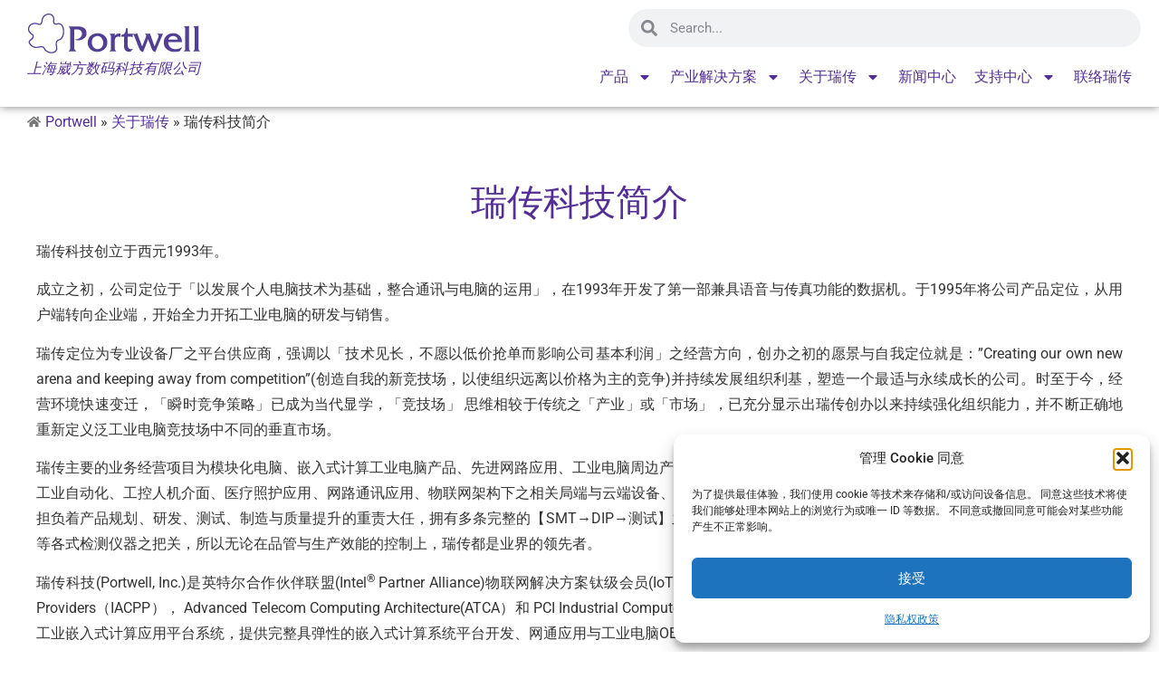

--- FILE ---
content_type: text/html; charset=UTF-8
request_url: https://www.portwell.com.cn/about-portwell/a-glance-at-portwell/
body_size: 26437
content:
<!doctype html>
<html lang="zh-Hans">
<head>
	<meta charset="UTF-8">
	<meta name="viewport" content="width=device-width, initial-scale=1">
	<link rel="profile" href="https://gmpg.org/xfn/11">
	<meta name='robots' content='index, follow, max-image-preview:large, max-snippet:-1, max-video-preview:-1' />

<!-- Google Tag Manager for WordPress by gtm4wp.com -->
<script data-cfasync="false" data-pagespeed-no-defer>
	var gtm4wp_datalayer_name = "dataLayer";
	var dataLayer = dataLayer || [];
</script>
<!-- End Google Tag Manager for WordPress by gtm4wp.com -->
	<!-- This site is optimized with the Yoast SEO plugin v26.3 - https://yoast.com/wordpress/plugins/seo/ -->
	<title>瑞传科技简介 - 上海崴方数码科技有限公司 | 瑞传科技(Portwell., Inc.)</title>
	<meta name="description" content="瑞传科技创立于1993年1月，拥有30+年以上的工业电脑业界经验，产品应用涵盖工业自动化、医疗科技应用、网路通讯应用等多元产业应用。瑞传主要的业务经营项目为模块化电脑、嵌入式计算工业电脑产品、先进网路应用、工业电脑周边产品等之研究发展，开发设计、生产制造及销售业务。" />
	<link rel="canonical" href="https://www.portwell.com.cn/about-portwell/a-glance-at-portwell/" />
	<meta property="og:locale" content="zh_CN" />
	<meta property="og:type" content="article" />
	<meta property="og:title" content="瑞传科技简介 - 上海崴方数码科技有限公司 | 瑞传科技(Portwell., Inc.)" />
	<meta property="og:description" content="瑞传科技创立于1993年1月，拥有30+年以上的工业电脑业界经验，产品应用涵盖工业自动化、医疗科技应用、网路通讯应用等多元产业应用。瑞传主要的业务经营项目为模块化电脑、嵌入式计算工业电脑产品、先进网路应用、工业电脑周边产品等之研究发展，开发设计、生产制造及销售业务。" />
	<meta property="og:url" content="https://www.portwell.com.cn/about-portwell/a-glance-at-portwell/" />
	<meta property="og:site_name" content="上海崴方数码科技有限公司 | 瑞传科技(Portwell., Inc.)" />
	<meta property="article:modified_time" content="2023-05-22T07:33:46+00:00" />
	<meta property="og:image" content="https://www.portwell.com.cn/wp-content/uploads/2023/05/PE.jpg" />
	<meta property="og:image:width" content="2048" />
	<meta property="og:image:height" content="1419" />
	<meta property="og:image:type" content="image/jpeg" />
	<meta name="twitter:card" content="summary_large_image" />
	<meta name="twitter:label1" content="预计阅读时间" />
	<meta name="twitter:data1" content="1 分" />
	<script type="application/ld+json" class="yoast-schema-graph">{"@context":"https://schema.org","@graph":[{"@type":"WebPage","@id":"https://www.portwell.com.cn/about-portwell/a-glance-at-portwell/","url":"https://www.portwell.com.cn/about-portwell/a-glance-at-portwell/","name":"瑞传科技简介 - 上海崴方数码科技有限公司 | 瑞传科技(Portwell., Inc.)","isPartOf":{"@id":"https://www.portwell.com.cn/#website"},"datePublished":"2023-05-09T07:32:09+00:00","dateModified":"2023-05-22T07:33:46+00:00","description":"瑞传科技创立于1993年1月，拥有30+年以上的工业电脑业界经验，产品应用涵盖工业自动化、医疗科技应用、网路通讯应用等多元产业应用。瑞传主要的业务经营项目为模块化电脑、嵌入式计算工业电脑产品、先进网路应用、工业电脑周边产品等之研究发展，开发设计、生产制造及销售业务。","breadcrumb":{"@id":"https://www.portwell.com.cn/about-portwell/a-glance-at-portwell/#breadcrumb"},"inLanguage":"zh-Hans","potentialAction":[{"@type":"ReadAction","target":["https://www.portwell.com.cn/about-portwell/a-glance-at-portwell/"]}]},{"@type":"BreadcrumbList","@id":"https://www.portwell.com.cn/about-portwell/a-glance-at-portwell/#breadcrumb","itemListElement":[{"@type":"ListItem","position":1,"name":"Portwell","item":"https://www.portwell.com.cn/"},{"@type":"ListItem","position":2,"name":"关于瑞传","item":"https://www.portwell.com.cn/about-portwell/"},{"@type":"ListItem","position":3,"name":"瑞传科技简介"}]},{"@type":"WebSite","@id":"https://www.portwell.com.cn/#website","url":"https://www.portwell.com.cn/","name":"上海崴方数码科技有限公司 | 瑞传科技(Portwell., Inc.)","description":"行业专用设备平台和解决方案的创新领导者","publisher":{"@id":"https://www.portwell.com.cn/#organization"},"alternateName":"瑞传科技(Portwell Inc.)","potentialAction":[{"@type":"SearchAction","target":{"@type":"EntryPoint","urlTemplate":"https://www.portwell.com.cn/?s={search_term_string}"},"query-input":{"@type":"PropertyValueSpecification","valueRequired":true,"valueName":"search_term_string"}}],"inLanguage":"zh-Hans"},{"@type":"Organization","@id":"https://www.portwell.com.cn/#organization","name":"上海崴方数码科技有限公司 | Portwell","alternateName":"上海崴方数码科技有限公司","url":"https://www.portwell.com.cn/","logo":{"@type":"ImageObject","inLanguage":"zh-Hans","@id":"https://www.portwell.com.cn/#/schema/logo/image/","url":"https://www.portwell.com.cn/wp-content/uploads/2023/05/Portwell-Logo-696.png","contentUrl":"https://www.portwell.com.cn/wp-content/uploads/2023/05/Portwell-Logo-696.png","width":696,"height":696,"caption":"上海崴方数码科技有限公司 | Portwell"},"image":{"@id":"https://www.portwell.com.cn/#/schema/logo/image/"}}]}</script>
	<!-- / Yoast SEO plugin. -->


<link rel='dns-prefetch' href='//use.fontawesome.com' />
<link rel="alternate" title="oEmbed (JSON)" type="application/json+oembed" href="https://www.portwell.com.cn/wp-json/oembed/1.0/embed?url=https%3A%2F%2Fwww.portwell.com.cn%2Fabout-portwell%2Fa-glance-at-portwell%2F" />
<link rel="alternate" title="oEmbed (XML)" type="text/xml+oembed" href="https://www.portwell.com.cn/wp-json/oembed/1.0/embed?url=https%3A%2F%2Fwww.portwell.com.cn%2Fabout-portwell%2Fa-glance-at-portwell%2F&#038;format=xml" />
<style id='wp-img-auto-sizes-contain-inline-css'>
img:is([sizes=auto i],[sizes^="auto," i]){contain-intrinsic-size:3000px 1500px}
/*# sourceURL=wp-img-auto-sizes-contain-inline-css */
</style>
<link rel='stylesheet' id='jet-engine-frontend-css' href='https://www.portwell.com.cn/wp-content/plugins/jet-engine/assets/css/frontend.css?ver=3.7.8' media='all' />
<link rel='stylesheet' id='wpdm-font-awesome-css' href='https://use.fontawesome.com/releases/v6.7.2/css/all.css?ver=4a2e10bc862465d1eceac7a44335ca8a' media='all' />
<link rel='stylesheet' id='wpdm-front-css' href='https://www.portwell.com.cn/wp-content/plugins/download-manager/assets/css/front.min.css?ver=4a2e10bc862465d1eceac7a44335ca8a' media='all' />
<link rel='stylesheet' id='woocommerce-layout-css' href='https://www.portwell.com.cn/wp-content/plugins/woocommerce/assets/css/woocommerce-layout.css?ver=10.3.7' media='all' />
<link rel='stylesheet' id='woocommerce-smallscreen-css' href='https://www.portwell.com.cn/wp-content/plugins/woocommerce/assets/css/woocommerce-smallscreen.css?ver=10.3.7' media='only screen and (max-width: 768px)' />
<link rel='stylesheet' id='woocommerce-general-css' href='https://www.portwell.com.cn/wp-content/plugins/woocommerce/assets/css/woocommerce.css?ver=10.3.7' media='all' />
<style id='woocommerce-inline-inline-css'>
.woocommerce form .form-row .required { visibility: visible; }
/*# sourceURL=woocommerce-inline-inline-css */
</style>
<link rel='stylesheet' id='cmplz-general-css' href='https://www.portwell.com.cn/wp-content/plugins/complianz-gdpr/assets/css/cookieblocker.min.css?ver=1762309319' media='all' />
<link rel='stylesheet' id='brands-styles-css' href='https://www.portwell.com.cn/wp-content/plugins/woocommerce/assets/css/brands.css?ver=10.3.7' media='all' />
<link rel='stylesheet' id='hello-elementor-css' href='https://www.portwell.com.cn/wp-content/themes/hello-elementor/assets/css/reset.css?ver=3.4.5' media='all' />
<link rel='stylesheet' id='hello-elementor-theme-style-css' href='https://www.portwell.com.cn/wp-content/themes/hello-elementor/assets/css/theme.css?ver=3.4.5' media='all' />
<link rel='stylesheet' id='hello-elementor-header-footer-css' href='https://www.portwell.com.cn/wp-content/themes/hello-elementor/assets/css/header-footer.css?ver=3.4.5' media='all' />
<link rel='stylesheet' id='elementor-frontend-css' href='https://www.portwell.com.cn/wp-content/plugins/elementor/assets/css/frontend.min.css?ver=3.32.5' media='all' />
<link rel='stylesheet' id='elementor-post-7-css' href='https://www.portwell.com.cn/wp-content/uploads/elementor/css/post-7.css?ver=1768868118' media='all' />
<link rel='stylesheet' id='widget-image-css' href='https://www.portwell.com.cn/wp-content/plugins/elementor/assets/css/widget-image.min.css?ver=3.32.5' media='all' />
<link rel='stylesheet' id='widget-search-form-css' href='https://www.portwell.com.cn/wp-content/plugins/elementor-pro/assets/css/widget-search-form.min.css?ver=3.32.3' media='all' />
<link rel='stylesheet' id='widget-nav-menu-css' href='https://www.portwell.com.cn/wp-content/plugins/elementor-pro/assets/css/widget-nav-menu.min.css?ver=3.32.3' media='all' />
<link rel='stylesheet' id='e-sticky-css' href='https://www.portwell.com.cn/wp-content/plugins/elementor-pro/assets/css/modules/sticky.min.css?ver=3.32.3' media='all' />
<link rel='stylesheet' id='widget-heading-css' href='https://www.portwell.com.cn/wp-content/plugins/elementor/assets/css/widget-heading.min.css?ver=3.32.5' media='all' />
<link rel='stylesheet' id='widget-breadcrumbs-css' href='https://www.portwell.com.cn/wp-content/plugins/elementor-pro/assets/css/widget-breadcrumbs.min.css?ver=3.32.3' media='all' />
<link rel='stylesheet' id='e-popup-css' href='https://www.portwell.com.cn/wp-content/plugins/elementor-pro/assets/css/conditionals/popup.min.css?ver=3.32.3' media='all' />
<link rel='stylesheet' id='jet-blog-css' href='https://www.portwell.com.cn/wp-content/plugins/jet-blog/assets/css/jet-blog.css?ver=2.4.7' media='all' />
<link rel='stylesheet' id='widget-call-to-action-css' href='https://www.portwell.com.cn/wp-content/plugins/elementor-pro/assets/css/widget-call-to-action.min.css?ver=3.32.3' media='all' />
<link rel='stylesheet' id='e-transitions-css' href='https://www.portwell.com.cn/wp-content/plugins/elementor-pro/assets/css/conditionals/transitions.min.css?ver=3.32.3' media='all' />
<link rel='stylesheet' id='elementor-post-1530-css' href='https://www.portwell.com.cn/wp-content/uploads/elementor/css/post-1530.css?ver=1768916659' media='all' />
<link rel='stylesheet' id='fluentform-elementor-widget-css' href='https://www.portwell.com.cn/wp-content/plugins/fluentform/assets/css/fluent-forms-elementor-widget.css?ver=6.1.4' media='all' />
<link rel='stylesheet' id='elementor-post-55-css' href='https://www.portwell.com.cn/wp-content/uploads/elementor/css/post-55.css?ver=1768868118' media='all' />
<link rel='stylesheet' id='elementor-post-2352-css' href='https://www.portwell.com.cn/wp-content/uploads/elementor/css/post-2352.css?ver=1768868118' media='all' />
<link rel='stylesheet' id='elementor-post-4370-css' href='https://www.portwell.com.cn/wp-content/uploads/elementor/css/post-4370.css?ver=1768872065' media='all' />
<link rel='stylesheet' id='elementor-post-2706-css' href='https://www.portwell.com.cn/wp-content/uploads/elementor/css/post-2706.css?ver=1768868119' media='all' />
<link rel='stylesheet' id='hello-elementor-child-style-css' href='https://www.portwell.com.cn/wp-content/themes/hello-theme-child-master/style.css?ver=2.0.0' media='all' />
<link rel='stylesheet' id='jquery-chosen-css' href='https://www.portwell.com.cn/wp-content/plugins/jet-search/assets/lib/chosen/chosen.min.css?ver=1.8.7' media='all' />
<link rel='stylesheet' id='jet-search-css' href='https://www.portwell.com.cn/wp-content/plugins/jet-search/assets/css/jet-search.css?ver=3.5.15' media='all' />
<link rel='stylesheet' id='elementor-gf-local-roboto-css' href='https://www.portwell.com.cn/wp-content/uploads/elementor/google-fonts/css/roboto.css?ver=1744968693' media='all' />
<link rel='stylesheet' id='elementor-gf-local-robotoslab-css' href='https://www.portwell.com.cn/wp-content/uploads/elementor/google-fonts/css/robotoslab.css?ver=1744968699' media='all' />
<link rel='stylesheet' id='elementor-gf-local-raleway-css' href='https://www.portwell.com.cn/wp-content/uploads/elementor/google-fonts/css/raleway.css?ver=1744968713' media='all' />
<!--n2css--><!--n2js--><script src="https://www.portwell.com.cn/wp-includes/js/jquery/jquery.min.js?ver=3.7.1" id="jquery-core-js"></script>
<script src="https://www.portwell.com.cn/wp-includes/js/jquery/jquery-migrate.min.js?ver=3.4.1" id="jquery-migrate-js"></script>
<script src="https://www.portwell.com.cn/wp-content/plugins/download-manager/assets/js/wpdm.min.js?ver=4a2e10bc862465d1eceac7a44335ca8a" id="wpdmjs-js"></script>
<script id="wpdm-frontjs-js-extra">
var wpdm_url = {"home":"https://www.portwell.com.cn/","site":"https://www.portwell.com.cn/","ajax":"https://www.portwell.com.cn/wp-admin/admin-ajax.php"};
var wpdm_js = {"spinner":"\u003Ci class=\"fas fa-sun fa-spin\"\u003E\u003C/i\u003E","client_id":"0d256735366611a8e72d6f7496e096d9"};
var wpdm_strings = {"pass_var":"Password Verified!","pass_var_q":"Please click following button to start download.","start_dl":"Start Download"};
//# sourceURL=wpdm-frontjs-js-extra
</script>
<script src="https://www.portwell.com.cn/wp-content/plugins/download-manager/assets/js/front.min.js?ver=6.7.9" id="wpdm-frontjs-js"></script>
<script src="https://www.portwell.com.cn/wp-content/plugins/woocommerce/assets/js/jquery-blockui/jquery.blockUI.min.js?ver=2.7.0-wc.10.3.7" id="wc-jquery-blockui-js" defer data-wp-strategy="defer"></script>
<script src="https://www.portwell.com.cn/wp-content/plugins/woocommerce/assets/js/js-cookie/js.cookie.min.js?ver=2.1.4-wc.10.3.7" id="wc-js-cookie-js" defer data-wp-strategy="defer"></script>
<script id="woocommerce-js-extra">
var woocommerce_params = {"ajax_url":"/wp-admin/admin-ajax.php","wc_ajax_url":"/?wc-ajax=%%endpoint%%","i18n_password_show":"\u663e\u793a\u5bc6\u7801","i18n_password_hide":"\u9690\u85cf\u5bc6\u7801"};
//# sourceURL=woocommerce-js-extra
</script>
<script src="https://www.portwell.com.cn/wp-content/plugins/woocommerce/assets/js/frontend/woocommerce.min.js?ver=10.3.7" id="woocommerce-js" defer data-wp-strategy="defer"></script>
			<style>.cmplz-hidden {
					display: none !important;
				}</style>
<!-- Google Tag Manager for WordPress by gtm4wp.com -->
<!-- GTM Container placement set to off -->
<script data-cfasync="false" data-pagespeed-no-defer>
	var dataLayer_content = {"visitorLoginState":"logged-out","visitorType":"visitor-logged-out","visitorEmail":"","visitorEmailHash":"","visitorRegistrationDate":"","visitorUsername":"","pagePostType":"page","pagePostType2":"single-page","pagePostAuthor":"Shawn Chuang"};
	dataLayer.push( dataLayer_content );
</script>
<script data-cfasync="false" data-pagespeed-no-defer>
	console.warn && console.warn("[GTM4WP] Google Tag Manager container code placement set to OFF !!!");
	console.warn && console.warn("[GTM4WP] Data layer codes are active but GTM container must be loaded using custom coding !!!");
</script>
<!-- End Google Tag Manager for WordPress by gtm4wp.com -->	<noscript><style>.woocommerce-product-gallery{ opacity: 1 !important; }</style></noscript>
	<meta name="generator" content="Elementor 3.32.5; features: e_font_icon_svg; settings: css_print_method-external, google_font-enabled, font_display-swap">
<!-- Google Tag Manager -->
<script>(function(w,d,s,l,i){w[l]=w[l]||[];w[l].push({'gtm.start':
new Date().getTime(),event:'gtm.js'});var f=d.getElementsByTagName(s)[0],
j=d.createElement(s),dl=l!='dataLayer'?'&l='+l:'';j.async=true;j.src=
'https://www.googletagmanager.com/gtm.js?id='+i+dl;f.parentNode.insertBefore(j,f);
})(window,document,'script','dataLayer','GTM-T73HMXQ');</script>
<!-- End Google Tag Manager -->
			<style>
				.e-con.e-parent:nth-of-type(n+4):not(.e-lazyloaded):not(.e-no-lazyload),
				.e-con.e-parent:nth-of-type(n+4):not(.e-lazyloaded):not(.e-no-lazyload) * {
					background-image: none !important;
				}
				@media screen and (max-height: 1024px) {
					.e-con.e-parent:nth-of-type(n+3):not(.e-lazyloaded):not(.e-no-lazyload),
					.e-con.e-parent:nth-of-type(n+3):not(.e-lazyloaded):not(.e-no-lazyload) * {
						background-image: none !important;
					}
				}
				@media screen and (max-height: 640px) {
					.e-con.e-parent:nth-of-type(n+2):not(.e-lazyloaded):not(.e-no-lazyload),
					.e-con.e-parent:nth-of-type(n+2):not(.e-lazyloaded):not(.e-no-lazyload) * {
						background-image: none !important;
					}
				}
			</style>
			<style type="text/css">.broken_link, a.broken_link {
	text-decoration: line-through;
}</style><link rel="icon" href="https://www.portwell.com.cn/wp-content/uploads/2023/05/cropped-s-wawa-1-32x32.png" sizes="32x32" />
<link rel="icon" href="https://www.portwell.com.cn/wp-content/uploads/2023/05/cropped-s-wawa-1-192x192.png" sizes="192x192" />
<link rel="apple-touch-icon" href="https://www.portwell.com.cn/wp-content/uploads/2023/05/cropped-s-wawa-1-180x180.png" />
<meta name="msapplication-TileImage" content="https://www.portwell.com.cn/wp-content/uploads/2023/05/cropped-s-wawa-1-270x270.png" />
		<style id="wp-custom-css">
			a{
	color:#532E95;
}		</style>
		<meta name="generator" content="WordPress Download Manager 6.7.9" />
		        <style>
            /* WPDM Link Template Styles */        </style>
		        <style>

            :root {
                --color-primary: #4a8eff;
                --color-primary-rgb: 74, 142, 255;
                --color-primary-hover: #5998ff;
                --color-primary-active: #3281ff;
                --clr-sec: #6c757d;
                --clr-sec-rgb: 108, 117, 125;
                --clr-sec-hover: #6c757d;
                --clr-sec-active: #6c757d;
                --color-success: #018e11;
                --color-success-rgb: 1, 142, 17;
                --color-success-hover: #0aad01;
                --color-success-active: #0c8c01;
                --color-info: #2CA8FF;
                --color-info-rgb: 44, 168, 255;
                --color-info-hover: #2CA8FF;
                --color-info-active: #2CA8FF;
                --color-warning: #FFB236;
                --color-warning-rgb: 255, 178, 54;
                --color-warning-hover: #FFB236;
                --color-warning-active: #FFB236;
                --color-danger: #ff5062;
                --color-danger-rgb: 255, 80, 98;
                --color-danger-hover: #ff5062;
                --color-danger-active: #ff5062;
                --color-green: #30b570;
                --color-blue: #0073ff;
                --color-purple: #8557D3;
                --color-red: #ff5062;
                --color-muted: rgba(69, 89, 122, 0.6);
                --wpdm-font: "Sen", -apple-system, BlinkMacSystemFont, "Segoe UI", Roboto, Helvetica, Arial, sans-serif, "Apple Color Emoji", "Segoe UI Emoji", "Segoe UI Symbol";
            }

            .wpdm-download-link.btn.btn-primary {
                border-radius: 4px;
            }


        </style>
		        <script>
            function wpdm_rest_url(request) {
                return "https://www.portwell.com.cn/wp-json/wpdm/" + request;
            }
        </script>
		<link rel='stylesheet' id='wc-blocks-style-css' href='https://www.portwell.com.cn/wp-content/plugins/woocommerce/assets/client/blocks/wc-blocks.css?ver=wc-10.3.7' media='all' />
<style id='global-styles-inline-css'>
:root{--wp--preset--aspect-ratio--square: 1;--wp--preset--aspect-ratio--4-3: 4/3;--wp--preset--aspect-ratio--3-4: 3/4;--wp--preset--aspect-ratio--3-2: 3/2;--wp--preset--aspect-ratio--2-3: 2/3;--wp--preset--aspect-ratio--16-9: 16/9;--wp--preset--aspect-ratio--9-16: 9/16;--wp--preset--color--black: #000000;--wp--preset--color--cyan-bluish-gray: #abb8c3;--wp--preset--color--white: #ffffff;--wp--preset--color--pale-pink: #f78da7;--wp--preset--color--vivid-red: #cf2e2e;--wp--preset--color--luminous-vivid-orange: #ff6900;--wp--preset--color--luminous-vivid-amber: #fcb900;--wp--preset--color--light-green-cyan: #7bdcb5;--wp--preset--color--vivid-green-cyan: #00d084;--wp--preset--color--pale-cyan-blue: #8ed1fc;--wp--preset--color--vivid-cyan-blue: #0693e3;--wp--preset--color--vivid-purple: #9b51e0;--wp--preset--gradient--vivid-cyan-blue-to-vivid-purple: linear-gradient(135deg,rgb(6,147,227) 0%,rgb(155,81,224) 100%);--wp--preset--gradient--light-green-cyan-to-vivid-green-cyan: linear-gradient(135deg,rgb(122,220,180) 0%,rgb(0,208,130) 100%);--wp--preset--gradient--luminous-vivid-amber-to-luminous-vivid-orange: linear-gradient(135deg,rgb(252,185,0) 0%,rgb(255,105,0) 100%);--wp--preset--gradient--luminous-vivid-orange-to-vivid-red: linear-gradient(135deg,rgb(255,105,0) 0%,rgb(207,46,46) 100%);--wp--preset--gradient--very-light-gray-to-cyan-bluish-gray: linear-gradient(135deg,rgb(238,238,238) 0%,rgb(169,184,195) 100%);--wp--preset--gradient--cool-to-warm-spectrum: linear-gradient(135deg,rgb(74,234,220) 0%,rgb(151,120,209) 20%,rgb(207,42,186) 40%,rgb(238,44,130) 60%,rgb(251,105,98) 80%,rgb(254,248,76) 100%);--wp--preset--gradient--blush-light-purple: linear-gradient(135deg,rgb(255,206,236) 0%,rgb(152,150,240) 100%);--wp--preset--gradient--blush-bordeaux: linear-gradient(135deg,rgb(254,205,165) 0%,rgb(254,45,45) 50%,rgb(107,0,62) 100%);--wp--preset--gradient--luminous-dusk: linear-gradient(135deg,rgb(255,203,112) 0%,rgb(199,81,192) 50%,rgb(65,88,208) 100%);--wp--preset--gradient--pale-ocean: linear-gradient(135deg,rgb(255,245,203) 0%,rgb(182,227,212) 50%,rgb(51,167,181) 100%);--wp--preset--gradient--electric-grass: linear-gradient(135deg,rgb(202,248,128) 0%,rgb(113,206,126) 100%);--wp--preset--gradient--midnight: linear-gradient(135deg,rgb(2,3,129) 0%,rgb(40,116,252) 100%);--wp--preset--font-size--small: 13px;--wp--preset--font-size--medium: 20px;--wp--preset--font-size--large: 36px;--wp--preset--font-size--x-large: 42px;--wp--preset--spacing--20: 0.44rem;--wp--preset--spacing--30: 0.67rem;--wp--preset--spacing--40: 1rem;--wp--preset--spacing--50: 1.5rem;--wp--preset--spacing--60: 2.25rem;--wp--preset--spacing--70: 3.38rem;--wp--preset--spacing--80: 5.06rem;--wp--preset--shadow--natural: 6px 6px 9px rgba(0, 0, 0, 0.2);--wp--preset--shadow--deep: 12px 12px 50px rgba(0, 0, 0, 0.4);--wp--preset--shadow--sharp: 6px 6px 0px rgba(0, 0, 0, 0.2);--wp--preset--shadow--outlined: 6px 6px 0px -3px rgb(255, 255, 255), 6px 6px rgb(0, 0, 0);--wp--preset--shadow--crisp: 6px 6px 0px rgb(0, 0, 0);}:root { --wp--style--global--content-size: 800px;--wp--style--global--wide-size: 1200px; }:where(body) { margin: 0; }.wp-site-blocks > .alignleft { float: left; margin-right: 2em; }.wp-site-blocks > .alignright { float: right; margin-left: 2em; }.wp-site-blocks > .aligncenter { justify-content: center; margin-left: auto; margin-right: auto; }:where(.wp-site-blocks) > * { margin-block-start: 24px; margin-block-end: 0; }:where(.wp-site-blocks) > :first-child { margin-block-start: 0; }:where(.wp-site-blocks) > :last-child { margin-block-end: 0; }:root { --wp--style--block-gap: 24px; }:root :where(.is-layout-flow) > :first-child{margin-block-start: 0;}:root :where(.is-layout-flow) > :last-child{margin-block-end: 0;}:root :where(.is-layout-flow) > *{margin-block-start: 24px;margin-block-end: 0;}:root :where(.is-layout-constrained) > :first-child{margin-block-start: 0;}:root :where(.is-layout-constrained) > :last-child{margin-block-end: 0;}:root :where(.is-layout-constrained) > *{margin-block-start: 24px;margin-block-end: 0;}:root :where(.is-layout-flex){gap: 24px;}:root :where(.is-layout-grid){gap: 24px;}.is-layout-flow > .alignleft{float: left;margin-inline-start: 0;margin-inline-end: 2em;}.is-layout-flow > .alignright{float: right;margin-inline-start: 2em;margin-inline-end: 0;}.is-layout-flow > .aligncenter{margin-left: auto !important;margin-right: auto !important;}.is-layout-constrained > .alignleft{float: left;margin-inline-start: 0;margin-inline-end: 2em;}.is-layout-constrained > .alignright{float: right;margin-inline-start: 2em;margin-inline-end: 0;}.is-layout-constrained > .aligncenter{margin-left: auto !important;margin-right: auto !important;}.is-layout-constrained > :where(:not(.alignleft):not(.alignright):not(.alignfull)){max-width: var(--wp--style--global--content-size);margin-left: auto !important;margin-right: auto !important;}.is-layout-constrained > .alignwide{max-width: var(--wp--style--global--wide-size);}body .is-layout-flex{display: flex;}.is-layout-flex{flex-wrap: wrap;align-items: center;}.is-layout-flex > :is(*, div){margin: 0;}body .is-layout-grid{display: grid;}.is-layout-grid > :is(*, div){margin: 0;}body{padding-top: 0px;padding-right: 0px;padding-bottom: 0px;padding-left: 0px;}a:where(:not(.wp-element-button)){text-decoration: underline;}:root :where(.wp-element-button, .wp-block-button__link){background-color: #32373c;border-width: 0;color: #fff;font-family: inherit;font-size: inherit;font-style: inherit;font-weight: inherit;letter-spacing: inherit;line-height: inherit;padding-top: calc(0.667em + 2px);padding-right: calc(1.333em + 2px);padding-bottom: calc(0.667em + 2px);padding-left: calc(1.333em + 2px);text-decoration: none;text-transform: inherit;}.has-black-color{color: var(--wp--preset--color--black) !important;}.has-cyan-bluish-gray-color{color: var(--wp--preset--color--cyan-bluish-gray) !important;}.has-white-color{color: var(--wp--preset--color--white) !important;}.has-pale-pink-color{color: var(--wp--preset--color--pale-pink) !important;}.has-vivid-red-color{color: var(--wp--preset--color--vivid-red) !important;}.has-luminous-vivid-orange-color{color: var(--wp--preset--color--luminous-vivid-orange) !important;}.has-luminous-vivid-amber-color{color: var(--wp--preset--color--luminous-vivid-amber) !important;}.has-light-green-cyan-color{color: var(--wp--preset--color--light-green-cyan) !important;}.has-vivid-green-cyan-color{color: var(--wp--preset--color--vivid-green-cyan) !important;}.has-pale-cyan-blue-color{color: var(--wp--preset--color--pale-cyan-blue) !important;}.has-vivid-cyan-blue-color{color: var(--wp--preset--color--vivid-cyan-blue) !important;}.has-vivid-purple-color{color: var(--wp--preset--color--vivid-purple) !important;}.has-black-background-color{background-color: var(--wp--preset--color--black) !important;}.has-cyan-bluish-gray-background-color{background-color: var(--wp--preset--color--cyan-bluish-gray) !important;}.has-white-background-color{background-color: var(--wp--preset--color--white) !important;}.has-pale-pink-background-color{background-color: var(--wp--preset--color--pale-pink) !important;}.has-vivid-red-background-color{background-color: var(--wp--preset--color--vivid-red) !important;}.has-luminous-vivid-orange-background-color{background-color: var(--wp--preset--color--luminous-vivid-orange) !important;}.has-luminous-vivid-amber-background-color{background-color: var(--wp--preset--color--luminous-vivid-amber) !important;}.has-light-green-cyan-background-color{background-color: var(--wp--preset--color--light-green-cyan) !important;}.has-vivid-green-cyan-background-color{background-color: var(--wp--preset--color--vivid-green-cyan) !important;}.has-pale-cyan-blue-background-color{background-color: var(--wp--preset--color--pale-cyan-blue) !important;}.has-vivid-cyan-blue-background-color{background-color: var(--wp--preset--color--vivid-cyan-blue) !important;}.has-vivid-purple-background-color{background-color: var(--wp--preset--color--vivid-purple) !important;}.has-black-border-color{border-color: var(--wp--preset--color--black) !important;}.has-cyan-bluish-gray-border-color{border-color: var(--wp--preset--color--cyan-bluish-gray) !important;}.has-white-border-color{border-color: var(--wp--preset--color--white) !important;}.has-pale-pink-border-color{border-color: var(--wp--preset--color--pale-pink) !important;}.has-vivid-red-border-color{border-color: var(--wp--preset--color--vivid-red) !important;}.has-luminous-vivid-orange-border-color{border-color: var(--wp--preset--color--luminous-vivid-orange) !important;}.has-luminous-vivid-amber-border-color{border-color: var(--wp--preset--color--luminous-vivid-amber) !important;}.has-light-green-cyan-border-color{border-color: var(--wp--preset--color--light-green-cyan) !important;}.has-vivid-green-cyan-border-color{border-color: var(--wp--preset--color--vivid-green-cyan) !important;}.has-pale-cyan-blue-border-color{border-color: var(--wp--preset--color--pale-cyan-blue) !important;}.has-vivid-cyan-blue-border-color{border-color: var(--wp--preset--color--vivid-cyan-blue) !important;}.has-vivid-purple-border-color{border-color: var(--wp--preset--color--vivid-purple) !important;}.has-vivid-cyan-blue-to-vivid-purple-gradient-background{background: var(--wp--preset--gradient--vivid-cyan-blue-to-vivid-purple) !important;}.has-light-green-cyan-to-vivid-green-cyan-gradient-background{background: var(--wp--preset--gradient--light-green-cyan-to-vivid-green-cyan) !important;}.has-luminous-vivid-amber-to-luminous-vivid-orange-gradient-background{background: var(--wp--preset--gradient--luminous-vivid-amber-to-luminous-vivid-orange) !important;}.has-luminous-vivid-orange-to-vivid-red-gradient-background{background: var(--wp--preset--gradient--luminous-vivid-orange-to-vivid-red) !important;}.has-very-light-gray-to-cyan-bluish-gray-gradient-background{background: var(--wp--preset--gradient--very-light-gray-to-cyan-bluish-gray) !important;}.has-cool-to-warm-spectrum-gradient-background{background: var(--wp--preset--gradient--cool-to-warm-spectrum) !important;}.has-blush-light-purple-gradient-background{background: var(--wp--preset--gradient--blush-light-purple) !important;}.has-blush-bordeaux-gradient-background{background: var(--wp--preset--gradient--blush-bordeaux) !important;}.has-luminous-dusk-gradient-background{background: var(--wp--preset--gradient--luminous-dusk) !important;}.has-pale-ocean-gradient-background{background: var(--wp--preset--gradient--pale-ocean) !important;}.has-electric-grass-gradient-background{background: var(--wp--preset--gradient--electric-grass) !important;}.has-midnight-gradient-background{background: var(--wp--preset--gradient--midnight) !important;}.has-small-font-size{font-size: var(--wp--preset--font-size--small) !important;}.has-medium-font-size{font-size: var(--wp--preset--font-size--medium) !important;}.has-large-font-size{font-size: var(--wp--preset--font-size--large) !important;}.has-x-large-font-size{font-size: var(--wp--preset--font-size--x-large) !important;}
/*# sourceURL=global-styles-inline-css */
</style>
<link rel='stylesheet' id='elementor-post-78-css' href='https://www.portwell.com.cn/wp-content/uploads/elementor/css/post-78.css?ver=1768868119' media='all' />
<link rel='stylesheet' id='fluent-form-styles-css' href='https://www.portwell.com.cn/wp-content/plugins/fluentform/assets/css/fluent-forms-public.css?ver=6.1.4' media='all' />
<link rel='stylesheet' id='fluentform-public-default-css' href='https://www.portwell.com.cn/wp-content/plugins/fluentform/assets/css/fluentform-public-default.css?ver=6.1.4' media='all' />
<link rel='stylesheet' id='jet-elements-css' href='https://www.portwell.com.cn/wp-content/plugins/jet-elements/assets/css/jet-elements.css?ver=2.7.12.1' media='all' />
</head>
<body data-rsssl=1 data-cmplz=1 class="wp-singular page-template-default page page-id-1530 page-child parent-pageid-17 wp-custom-logo wp-embed-responsive wp-theme-hello-elementor wp-child-theme-hello-theme-child-master theme-hello-elementor woocommerce-no-js hello-elementor-default elementor-default elementor-template-full-width elementor-kit-7 elementor-page elementor-page-1530 elementor-page-4370">

<!-- Google Tag Manager (noscript) -->
<noscript><iframe src="https://www.googletagmanager.com/ns.html?id=GTM-T73HMXQ"
height="0" width="0" style="display:none;visibility:hidden"></iframe></noscript>
<!-- End Google Tag Manager (noscript) -->

<a class="skip-link screen-reader-text" href="#content">跳到内容</a>

		<header data-elementor-type="header" data-elementor-id="55" class="elementor elementor-55 elementor-location-header" data-elementor-post-type="elementor_library">
					<section class="elementor-section elementor-top-section elementor-element elementor-element-6cf345f elementor-section-boxed elementor-section-height-default elementor-section-height-default" data-id="6cf345f" data-element_type="section" data-settings="{&quot;jet_parallax_layout_list&quot;:[],&quot;background_background&quot;:&quot;classic&quot;,&quot;sticky&quot;:&quot;top&quot;,&quot;sticky_on&quot;:[&quot;desktop&quot;,&quot;tablet&quot;,&quot;mobile&quot;],&quot;sticky_offset&quot;:0,&quot;sticky_effects_offset&quot;:0,&quot;sticky_anchor_link_offset&quot;:0}">
						<div class="elementor-container elementor-column-gap-no">
					<div class="elementor-column elementor-col-50 elementor-top-column elementor-element elementor-element-744553f" data-id="744553f" data-element_type="column">
			<div class="elementor-widget-wrap elementor-element-populated">
						<div class="elementor-element elementor-element-b8aa3ca elementor-widget__width-auto elementor-widget-tablet__width-initial elementor-widget elementor-widget-theme-site-logo elementor-widget-image" data-id="b8aa3ca" data-element_type="widget" data-widget_type="theme-site-logo.default">
									<figure class="wp-caption">
					<a href="/">
			<img width="190" height="44" src="https://www.portwell.com.cn/wp-content/uploads/2023/05/logo.png" class="attachment-full size-full wp-image-8" alt="上海崴方数码科技有限公司" />				</a>
						<figcaption class="widget-image-caption wp-caption-text">上海崴方数码科技有限公司</figcaption>
						</figure>
							</div>
					</div>
		</div>
				<div class="elementor-column elementor-col-50 elementor-top-column elementor-element elementor-element-91c56c9" data-id="91c56c9" data-element_type="column">
			<div class="elementor-widget-wrap elementor-element-populated">
						<section class="elementor-section elementor-inner-section elementor-element elementor-element-4388f17 elementor-section-boxed elementor-section-height-default elementor-section-height-default" data-id="4388f17" data-element_type="section" data-settings="{&quot;jet_parallax_layout_list&quot;:[]}">
						<div class="elementor-container elementor-column-gap-no">
					<div class="elementor-column elementor-col-100 elementor-inner-column elementor-element elementor-element-878f192" data-id="878f192" data-element_type="column">
			<div class="elementor-widget-wrap elementor-element-populated">
						<div class="elementor-element elementor-element-46ccf8a elementor-search-form--skin-minimal elementor-widget__width-initial elementor-widget-tablet__width-initial elementor-widget elementor-widget-search-form" data-id="46ccf8a" data-element_type="widget" data-settings="{&quot;skin&quot;:&quot;minimal&quot;}" data-widget_type="search-form.default">
							<search role="search">
			<form class="elementor-search-form" action="https://www.portwell.com.cn" method="get">
												<div class="elementor-search-form__container">
					<label class="elementor-screen-only" for="elementor-search-form-46ccf8a">Search</label>

											<div class="elementor-search-form__icon">
							<div class="e-font-icon-svg-container"><svg aria-hidden="true" class="e-font-icon-svg e-fas-search" viewBox="0 0 512 512" xmlns="http://www.w3.org/2000/svg"><path d="M505 442.7L405.3 343c-4.5-4.5-10.6-7-17-7H372c27.6-35.3 44-79.7 44-128C416 93.1 322.9 0 208 0S0 93.1 0 208s93.1 208 208 208c48.3 0 92.7-16.4 128-44v16.3c0 6.4 2.5 12.5 7 17l99.7 99.7c9.4 9.4 24.6 9.4 33.9 0l28.3-28.3c9.4-9.4 9.4-24.6.1-34zM208 336c-70.7 0-128-57.2-128-128 0-70.7 57.2-128 128-128 70.7 0 128 57.2 128 128 0 70.7-57.2 128-128 128z"></path></svg></div>							<span class="elementor-screen-only">Search</span>
						</div>
					
					<input id="elementor-search-form-46ccf8a" placeholder="Search..." class="elementor-search-form__input" type="search" name="s" value="">
					
					
									</div>
			</form>
		</search>
						</div>
					</div>
		</div>
					</div>
		</section>
				<div class="elementor-element elementor-element-72940ad elementor-widget__width-auto elementor-nav-menu__align-center elementor-nav-menu--stretch elementor-nav-menu--dropdown-tablet elementor-nav-menu__text-align-aside elementor-nav-menu--toggle elementor-nav-menu--burger elementor-widget elementor-widget-nav-menu" data-id="72940ad" data-element_type="widget" data-settings="{&quot;full_width&quot;:&quot;stretch&quot;,&quot;layout&quot;:&quot;horizontal&quot;,&quot;submenu_icon&quot;:{&quot;value&quot;:&quot;&lt;svg aria-hidden=\&quot;true\&quot; class=\&quot;e-font-icon-svg e-fas-caret-down\&quot; viewBox=\&quot;0 0 320 512\&quot; xmlns=\&quot;http:\/\/www.w3.org\/2000\/svg\&quot;&gt;&lt;path d=\&quot;M31.3 192h257.3c17.8 0 26.7 21.5 14.1 34.1L174.1 354.8c-7.8 7.8-20.5 7.8-28.3 0L17.2 226.1C4.6 213.5 13.5 192 31.3 192z\&quot;&gt;&lt;\/path&gt;&lt;\/svg&gt;&quot;,&quot;library&quot;:&quot;fa-solid&quot;},&quot;toggle&quot;:&quot;burger&quot;}" data-widget_type="nav-menu.default">
								<nav aria-label="Menu" class="elementor-nav-menu--main elementor-nav-menu__container elementor-nav-menu--layout-horizontal e--pointer-underline e--animation-fade">
				<ul id="menu-1-72940ad" class="elementor-nav-menu"><li class="menu-item menu-item-type-post_type menu-item-object-page menu-item-has-children menu-item-231"><a href="https://www.portwell.com.cn/products/" class="elementor-item">产品</a>
<ul class="sub-menu elementor-nav-menu--dropdown">
	<li class="menu-item menu-item-type-taxonomy menu-item-object-product_cat menu-item-has-children menu-item-2209"><a href="https://www.portwell.com.cn/product-category/computer-on-module/" class="elementor-sub-item">模组化电脑</a>
	<ul class="sub-menu elementor-nav-menu--dropdown">
		<li class="menu-item menu-item-type-taxonomy menu-item-object-product_cat menu-item-2213"><a href="https://www.portwell.com.cn/product-category/computer-on-module/com-express-mini/" class="elementor-sub-item">COM Express® Mini主机板</a></li>
		<li class="menu-item menu-item-type-taxonomy menu-item-object-product_cat menu-item-2211"><a href="https://www.portwell.com.cn/product-category/computer-on-module/com-express-basic/" class="elementor-sub-item">COM Express® Basic主板</a></li>
		<li class="menu-item menu-item-type-taxonomy menu-item-object-product_cat menu-item-2212"><a href="https://www.portwell.com.cn/product-category/computer-on-module/com-express-compact/" class="elementor-sub-item">COM Express® Compact主板</a></li>
		<li class="menu-item menu-item-type-taxonomy menu-item-object-product_cat menu-item-2214"><a href="https://www.portwell.com.cn/product-category/computer-on-module/com-hpc/" class="elementor-sub-item">COM-HPC®</a></li>
		<li class="menu-item menu-item-type-taxonomy menu-item-object-product_cat menu-item-2217"><a href="https://www.portwell.com.cn/product-category/computer-on-module/carrier-board/" class="elementor-sub-item">模组化电脑载板</a></li>
		<li class="menu-item menu-item-type-taxonomy menu-item-object-product_cat menu-item-2215"><a href="https://www.portwell.com.cn/product-category/computer-on-module/qseven/" class="elementor-sub-item">Qseven主板</a></li>
		<li class="menu-item menu-item-type-taxonomy menu-item-object-product_cat menu-item-2216"><a href="https://www.portwell.com.cn/product-category/computer-on-module/smarc-module/" class="elementor-sub-item">SMARC 嵌入式系统主板</a></li>
	</ul>
</li>
	<li class="menu-item menu-item-type-taxonomy menu-item-object-product_cat menu-item-has-children menu-item-2195"><a href="https://www.portwell.com.cn/product-category/embedded-computing/" class="elementor-sub-item">嵌入式计算</a>
	<ul class="sub-menu elementor-nav-menu--dropdown">
		<li class="menu-item menu-item-type-taxonomy menu-item-object-product_cat menu-item-2197"><a href="https://www.portwell.com.cn/product-category/embedded-computing/embedded-boards/" class="elementor-sub-item">嵌入式主板</a></li>
		<li class="menu-item menu-item-type-taxonomy menu-item-object-product_cat menu-item-2198"><a href="https://www.portwell.com.cn/product-category/embedded-computing/embedded-box/" class="elementor-sub-item">嵌入式系统机壳</a></li>
		<li class="menu-item menu-item-type-taxonomy menu-item-object-product_cat menu-item-2199"><a href="https://www.portwell.com.cn/product-category/embedded-computing/embedded-systems/" class="elementor-sub-item">工业用嵌入式系统</a></li>
	</ul>
</li>
	<li class="menu-item menu-item-type-taxonomy menu-item-object-product_cat menu-item-has-children menu-item-3249"><a href="https://www.portwell.com.cn/product-category/network-appliance/" class="elementor-sub-item">网络设备</a>
	<ul class="sub-menu elementor-nav-menu--dropdown">
		<li class="menu-item menu-item-type-taxonomy menu-item-object-product_cat menu-item-3250"><a href="https://www.portwell.com.cn/product-category/network-appliance/peca-series/" class="elementor-sub-item">PECA 系列工业网关</a></li>
	</ul>
</li>
	<li class="menu-item menu-item-type-taxonomy menu-item-object-product_cat menu-item-2200"><a href="https://www.portwell.com.cn/product-category/embedded-computing/industrial-panel-pc/" class="elementor-sub-item">工业用平板电脑 / 显示器</a></li>
	<li class="menu-item menu-item-type-taxonomy menu-item-object-product_cat menu-item-has-children menu-item-2201"><a href="https://www.portwell.com.cn/product-category/industrial-computer-systems/" class="elementor-sub-item">工业电脑</a>
	<ul class="sub-menu elementor-nav-menu--dropdown">
		<li class="menu-item menu-item-type-taxonomy menu-item-object-product_cat menu-item-2207"><a href="https://www.portwell.com.cn/product-category/industrial-computer-systems/single-board-computers/" class="elementor-sub-item">工業單板電腦</a></li>
		<li class="menu-item menu-item-type-taxonomy menu-item-object-product_cat menu-item-2206"><a href="https://www.portwell.com.cn/product-category/industrial-computer-systems/industrial-backplane-for-sbc-shb/" class="elementor-sub-item">工业电脑背板(SBC/SHB)</a></li>
		<li class="menu-item menu-item-type-taxonomy menu-item-object-product_cat menu-item-2203"><a href="https://www.portwell.com.cn/product-category/industrial-computer-systems/industrial-main-board/" class="elementor-sub-item">工业用主机板</a></li>
		<li class="menu-item menu-item-type-taxonomy menu-item-object-product_cat menu-item-2205"><a href="https://www.portwell.com.cn/product-category/industrial-computer-systems/industrial-chassis/" class="elementor-sub-item">工业电脑机壳</a></li>
		<li class="menu-item menu-item-type-taxonomy menu-item-object-product_cat menu-item-2204"><a href="https://www.portwell.com.cn/product-category/industrial-computer-systems/industrial-power-supplies/" class="elementor-sub-item">工业用电源供应器</a></li>
		<li class="menu-item menu-item-type-taxonomy menu-item-object-product_cat menu-item-2225"><a href="https://www.portwell.com.cn/product-category/industrial-computer-systems/extension-board/" class="elementor-sub-item">扩充用电脑板</a></li>
	</ul>
</li>
	<li class="menu-item menu-item-type-custom menu-item-object-custom menu-item-has-children menu-item-2226"><a class="elementor-sub-item">系列</a>
	<ul class="sub-menu elementor-nav-menu--dropdown">
		<li class="menu-item menu-item-type-custom menu-item-object-custom menu-item-2746"><a href="https://www.portwell.com.cn/product-category/embedded-computing/embedded-systems/#LYNX" class="elementor-sub-item elementor-item-anchor">LYNX系列（工业用嵌入式系统）</a></li>
	</ul>
</li>
</ul>
</li>
<li class="menu-item menu-item-type-post_type menu-item-object-page menu-item-has-children menu-item-3362"><a href="https://www.portwell.com.cn/solutions/" class="elementor-item">产业解决方案</a>
<ul class="sub-menu elementor-nav-menu--dropdown">
	<li class="menu-item menu-item-type-custom menu-item-object-custom menu-item-has-children menu-item-3547"><a class="elementor-sub-item">网络安全与智能通信</a>
	<ul class="sub-menu elementor-nav-menu--dropdown">
		<li class="menu-item menu-item-type-post_type menu-item-object-page menu-item-has-children menu-item-3626"><a href="https://www.portwell.com.cn/solutions/advanced-network-solutions/" class="elementor-sub-item">先进网络解决方案</a>
		<ul class="sub-menu elementor-nav-menu--dropdown">
			<li class="menu-item menu-item-type-post_type menu-item-object-page menu-item-3629"><a href="https://www.portwell.com.cn/solutions/advanced-network-solutions/sd-wan/" class="elementor-sub-item">SD-WAN</a></li>
			<li class="menu-item menu-item-type-post_type menu-item-object-page menu-item-3627"><a href="https://www.portwell.com.cn/solutions/advanced-network-solutions/ans-series/" class="elementor-sub-item">ANS-系列</a></li>
		</ul>
</li>
		<li class="menu-item menu-item-type-post_type menu-item-object-page menu-item-3548"><a href="https://www.portwell.com.cn/solutions/network-appliance/" class="elementor-sub-item">网络设备</a></li>
		<li class="menu-item menu-item-type-post_type menu-item-object-page menu-item-has-children menu-item-3549"><a href="https://www.portwell.com.cn/solutions/network-communication-solutions/" class="elementor-sub-item">网络通信解决方案</a>
		<ul class="sub-menu elementor-nav-menu--dropdown">
			<li class="menu-item menu-item-type-post_type menu-item-object-page menu-item-3550"><a href="https://www.portwell.com.cn/solutions/network-communication-solutions/all-in-one-small-cell-solution-for-5g-telecom/" class="elementor-sub-item">用于5G电信的一体化小单元解决方案</a></li>
			<li class="menu-item menu-item-type-post_type menu-item-object-page menu-item-3551"><a href="https://www.portwell.com.cn/solutions/network-communication-solutions/gateway-solution-for-heavy-industry/" class="elementor-sub-item">重工业的网关方案</a></li>
			<li class="menu-item menu-item-type-post_type menu-item-object-page menu-item-3552"><a href="https://www.portwell.com.cn/solutions/network-communication-solutions/video-conference/" class="elementor-sub-item">视频会议</a></li>
		</ul>
</li>
	</ul>
</li>
	<li class="menu-item menu-item-type-post_type menu-item-object-page menu-item-has-children menu-item-3369"><a href="https://www.portwell.com.cn/solutions/automation/" class="elementor-sub-item">工业自动化解决方案</a>
	<ul class="sub-menu elementor-nav-menu--dropdown">
		<li class="menu-item menu-item-type-post_type menu-item-object-page menu-item-3370"><a href="https://www.portwell.com.cn/solutions/automation/collaborative-robot-solutions/" class="elementor-sub-item">协作机器人解决方案</a></li>
		<li class="menu-item menu-item-type-post_type menu-item-object-page menu-item-3371"><a href="https://www.portwell.com.cn/solutions/automation/smart-logistics/" class="elementor-sub-item">智能物流</a></li>
	</ul>
</li>
	<li class="menu-item menu-item-type-post_type menu-item-object-page menu-item-has-children menu-item-3363"><a href="https://www.portwell.com.cn/solutions/medical/" class="elementor-sub-item">医疗科技</a>
	<ul class="sub-menu elementor-nav-menu--dropdown">
		<li class="menu-item menu-item-type-post_type menu-item-object-page menu-item-3364"><a href="https://www.portwell.com.cn/solutions/medical/medical-ultrasound/" class="elementor-sub-item">医学超声波</a></li>
		<li class="menu-item menu-item-type-post_type menu-item-object-page menu-item-3365"><a href="https://www.portwell.com.cn/solutions/medical/ticket-registration-system/" class="elementor-sub-item">挂号/门票登记系统</a></li>
		<li class="menu-item menu-item-type-post_type menu-item-object-page menu-item-3366"><a href="https://www.portwell.com.cn/solutions/medical/intelligent-physiological-measurement-system/" class="elementor-sub-item">智能生理测量系统</a></li>
		<li class="menu-item menu-item-type-post_type menu-item-object-page menu-item-3367"><a href="https://www.portwell.com.cn/solutions/medical/patient-monitor-value-added-system/" class="elementor-sub-item">病人监护仪增值系统</a></li>
		<li class="menu-item menu-item-type-post_type menu-item-object-page menu-item-3368"><a href="https://www.portwell.com.cn/solutions/medical/telemedicine/" class="elementor-sub-item">远程医疗</a></li>
	</ul>
</li>
	<li class="menu-item menu-item-type-post_type menu-item-object-page menu-item-has-children menu-item-3831"><a href="https://www.portwell.com.cn/solutions/iot/" class="elementor-sub-item">物联网, IoT</a>
	<ul class="sub-menu elementor-nav-menu--dropdown">
		<li class="menu-item menu-item-type-post_type menu-item-object-page menu-item-3832"><a href="https://www.portwell.com.cn/solutions/iot/aiiot/" class="elementor-sub-item">AI+IoT</a></li>
		<li class="menu-item menu-item-type-post_type menu-item-object-page menu-item-3833"><a href="https://www.portwell.com.cn/solutions/iot/edge-intelligent-suit/" class="elementor-sub-item">边缘智能套件</a></li>
	</ul>
</li>
	<li class="menu-item menu-item-type-post_type menu-item-object-page menu-item-has-children menu-item-3982"><a href="https://www.portwell.com.cn/solutions/ai-solution/" class="elementor-sub-item">人工智能应用解决方案</a>
	<ul class="sub-menu elementor-nav-menu--dropdown">
		<li class="menu-item menu-item-type-post_type menu-item-object-page menu-item-3983"><a href="https://www.portwell.com.cn/solutions/ai-solution/smart-medical/" class="elementor-sub-item">智能医疗照护</a></li>
		<li class="menu-item menu-item-type-post_type menu-item-object-page menu-item-3984"><a href="https://www.portwell.com.cn/solutions/ai-solution/smart-factory/" class="elementor-sub-item">智能工厂</a></li>
		<li class="menu-item menu-item-type-post_type menu-item-object-page menu-item-3985"><a href="https://www.portwell.com.cn/solutions/smart-transportation/" class="elementor-sub-item">智能交通</a></li>
	</ul>
</li>
	<li class="menu-item menu-item-type-post_type menu-item-object-page menu-item-4014"><a href="https://www.portwell.com.cn/solutions/power/" class="elementor-sub-item">能源应用</a></li>
	<li class="menu-item menu-item-type-post_type menu-item-object-page menu-item-has-children menu-item-3740"><a href="https://www.portwell.com.cn/solutions/gaming/" class="elementor-sub-item">博弈</a>
	<ul class="sub-menu elementor-nav-menu--dropdown">
		<li class="menu-item menu-item-type-post_type menu-item-object-page menu-item-3743"><a href="https://www.portwell.com.cn/solutions/gaming/casino-logic-box/" class="elementor-sub-item">赌场逻辑盒</a></li>
		<li class="menu-item menu-item-type-post_type menu-item-object-page menu-item-3742"><a href="https://www.portwell.com.cn/solutions/gaming/player-tracking-system/" class="elementor-sub-item">玩家追踪系统</a></li>
		<li class="menu-item menu-item-type-post_type menu-item-object-page menu-item-3741"><a href="https://www.portwell.com.cn/solutions/gaming/italian-awp-box/" class="elementor-sub-item">Italian AWP Box</a></li>
	</ul>
</li>
	<li class="menu-item menu-item-type-post_type menu-item-object-page menu-item-4053"><a href="https://www.portwell.com.cn/solutions/smart-retail-iwos/" class="elementor-sub-item">智慧零售和IWOS应用</a></li>
	<li class="menu-item menu-item-type-post_type menu-item-object-page menu-item-has-children menu-item-4015"><a href="https://www.portwell.com.cn/solutions/smart-transportation/" class="elementor-sub-item">智能交通</a>
	<ul class="sub-menu elementor-nav-menu--dropdown">
		<li class="menu-item menu-item-type-post_type menu-item-object-page menu-item-3989"><a href="https://www.portwell.com.cn/solutions/smart-transportation/automated-border-control-systemegate/" class="elementor-sub-item">自动边境管制系统（eGate）</a></li>
		<li class="menu-item menu-item-type-post_type menu-item-object-page menu-item-3986"><a href="https://www.portwell.com.cn/solutions/smart-transportation/bus-infotainment-system/" class="elementor-sub-item">公交车资讯系统</a></li>
		<li class="menu-item menu-item-type-post_type menu-item-object-page menu-item-3987"><a href="https://www.portwell.com.cn/solutions/smart-transportation/locomotive-data-recorder/" class="elementor-sub-item">列车事件记录仪</a></li>
		<li class="menu-item menu-item-type-post_type menu-item-object-page menu-item-3988"><a href="https://www.portwell.com.cn/solutions/smart-transportation/railway-level-crossing-system/" class="elementor-sub-item">铁路平交道口系统</a></li>
	</ul>
</li>
</ul>
</li>
<li class="menu-item menu-item-type-post_type menu-item-object-page current-page-ancestor current-menu-ancestor current-menu-parent current-page-parent current_page_parent current_page_ancestor menu-item-has-children menu-item-64"><a href="https://www.portwell.com.cn/about-portwell/" class="elementor-item">关于瑞传</a>
<ul class="sub-menu elementor-nav-menu--dropdown">
	<li class="menu-item menu-item-type-post_type menu-item-object-page current-menu-item page_item page-item-1530 current_page_item menu-item-1553"><a href="https://www.portwell.com.cn/about-portwell/a-glance-at-portwell/" aria-current="page" class="elementor-sub-item elementor-item-active">瑞传科技简介</a></li>
	<li class="menu-item menu-item-type-post_type menu-item-object-page menu-item-1968"><a href="https://www.portwell.com.cn/about-portwell/core-competence/" class="elementor-sub-item">瑞传核心价值</a></li>
	<li class="menu-item menu-item-type-post_type menu-item-object-page menu-item-1591"><a href="https://www.portwell.com.cn/about-portwell/business-philosophy/" class="elementor-sub-item">瑞传经营理念</a></li>
	<li class="menu-item menu-item-type-post_type menu-item-object-page menu-item-1572"><a href="https://www.portwell.com.cn/about-portwell/spirit-of-enterprise/" class="elementor-sub-item">瑞传企业精神</a></li>
	<li class="menu-item menu-item-type-post_type menu-item-object-page menu-item-1949"><a href="https://www.portwell.com.cn/about-portwell/innovative-turnkey-solutions/" class="elementor-sub-item">一站式解决方案</a></li>
	<li class="menu-item menu-item-type-post_type menu-item-object-page menu-item-4356"><a href="https://www.portwell.com.cn/opt-out-preferences/" class="elementor-sub-item">个人隐私权政策</a></li>
</ul>
</li>
<li class="menu-item menu-item-type-post_type menu-item-object-page menu-item-2973"><a href="https://www.portwell.com.cn/press-releases/" class="elementor-item">新闻中心</a></li>
<li class="menu-item menu-item-type-post_type menu-item-object-page menu-item-has-children menu-item-65"><a href="https://www.portwell.com.cn/support-center/" class="elementor-item">支持中心</a>
<ul class="sub-menu elementor-nav-menu--dropdown">
	<li class="menu-item menu-item-type-post_type menu-item-object-page menu-item-295"><a href="https://www.portwell.com.cn/support-center/sales-request/" class="elementor-sub-item">业务服务需求</a></li>
	<li class="menu-item menu-item-type-post_type menu-item-object-page menu-item-296"><a href="https://www.portwell.com.cn/support-center/technical-request/" class="elementor-sub-item">技术服务需求</a></li>
	<li class="menu-item menu-item-type-post_type menu-item-object-page menu-item-3064"><a href="https://www.portwell.com.cn/support-center/product-support-services/" class="elementor-sub-item">瑞传产品支持服务</a></li>
	<li class="menu-item menu-item-type-post_type menu-item-object-page menu-item-293"><a href="https://www.portwell.com.cn/support-center/catalog-download/" class="elementor-sub-item">产品型录下载</a></li>
</ul>
</li>
<li class="menu-item menu-item-type-post_type menu-item-object-page menu-item-67"><a href="https://www.portwell.com.cn/contact-us/" class="elementor-item">联络瑞传</a></li>
</ul>			</nav>
					<div class="elementor-menu-toggle" role="button" tabindex="0" aria-label="Menu Toggle" aria-expanded="false">
			<svg aria-hidden="true" role="presentation" class="elementor-menu-toggle__icon--open e-font-icon-svg e-eicon-menu-bar" viewBox="0 0 1000 1000" xmlns="http://www.w3.org/2000/svg"><path d="M104 333H896C929 333 958 304 958 271S929 208 896 208H104C71 208 42 237 42 271S71 333 104 333ZM104 583H896C929 583 958 554 958 521S929 458 896 458H104C71 458 42 487 42 521S71 583 104 583ZM104 833H896C929 833 958 804 958 771S929 708 896 708H104C71 708 42 737 42 771S71 833 104 833Z"></path></svg><svg aria-hidden="true" role="presentation" class="elementor-menu-toggle__icon--close e-font-icon-svg e-eicon-close" viewBox="0 0 1000 1000" xmlns="http://www.w3.org/2000/svg"><path d="M742 167L500 408 258 167C246 154 233 150 217 150 196 150 179 158 167 167 154 179 150 196 150 212 150 229 154 242 171 254L408 500 167 742C138 771 138 800 167 829 196 858 225 858 254 829L496 587 738 829C750 842 767 846 783 846 800 846 817 842 829 829 842 817 846 804 846 783 846 767 842 750 829 737L588 500 833 258C863 229 863 200 833 171 804 137 775 137 742 167Z"></path></svg>		</div>
					<nav class="elementor-nav-menu--dropdown elementor-nav-menu__container" aria-hidden="true">
				<ul id="menu-2-72940ad" class="elementor-nav-menu"><li class="menu-item menu-item-type-post_type menu-item-object-page menu-item-has-children menu-item-231"><a href="https://www.portwell.com.cn/products/" class="elementor-item" tabindex="-1">产品</a>
<ul class="sub-menu elementor-nav-menu--dropdown">
	<li class="menu-item menu-item-type-taxonomy menu-item-object-product_cat menu-item-has-children menu-item-2209"><a href="https://www.portwell.com.cn/product-category/computer-on-module/" class="elementor-sub-item" tabindex="-1">模组化电脑</a>
	<ul class="sub-menu elementor-nav-menu--dropdown">
		<li class="menu-item menu-item-type-taxonomy menu-item-object-product_cat menu-item-2213"><a href="https://www.portwell.com.cn/product-category/computer-on-module/com-express-mini/" class="elementor-sub-item" tabindex="-1">COM Express® Mini主机板</a></li>
		<li class="menu-item menu-item-type-taxonomy menu-item-object-product_cat menu-item-2211"><a href="https://www.portwell.com.cn/product-category/computer-on-module/com-express-basic/" class="elementor-sub-item" tabindex="-1">COM Express® Basic主板</a></li>
		<li class="menu-item menu-item-type-taxonomy menu-item-object-product_cat menu-item-2212"><a href="https://www.portwell.com.cn/product-category/computer-on-module/com-express-compact/" class="elementor-sub-item" tabindex="-1">COM Express® Compact主板</a></li>
		<li class="menu-item menu-item-type-taxonomy menu-item-object-product_cat menu-item-2214"><a href="https://www.portwell.com.cn/product-category/computer-on-module/com-hpc/" class="elementor-sub-item" tabindex="-1">COM-HPC®</a></li>
		<li class="menu-item menu-item-type-taxonomy menu-item-object-product_cat menu-item-2217"><a href="https://www.portwell.com.cn/product-category/computer-on-module/carrier-board/" class="elementor-sub-item" tabindex="-1">模组化电脑载板</a></li>
		<li class="menu-item menu-item-type-taxonomy menu-item-object-product_cat menu-item-2215"><a href="https://www.portwell.com.cn/product-category/computer-on-module/qseven/" class="elementor-sub-item" tabindex="-1">Qseven主板</a></li>
		<li class="menu-item menu-item-type-taxonomy menu-item-object-product_cat menu-item-2216"><a href="https://www.portwell.com.cn/product-category/computer-on-module/smarc-module/" class="elementor-sub-item" tabindex="-1">SMARC 嵌入式系统主板</a></li>
	</ul>
</li>
	<li class="menu-item menu-item-type-taxonomy menu-item-object-product_cat menu-item-has-children menu-item-2195"><a href="https://www.portwell.com.cn/product-category/embedded-computing/" class="elementor-sub-item" tabindex="-1">嵌入式计算</a>
	<ul class="sub-menu elementor-nav-menu--dropdown">
		<li class="menu-item menu-item-type-taxonomy menu-item-object-product_cat menu-item-2197"><a href="https://www.portwell.com.cn/product-category/embedded-computing/embedded-boards/" class="elementor-sub-item" tabindex="-1">嵌入式主板</a></li>
		<li class="menu-item menu-item-type-taxonomy menu-item-object-product_cat menu-item-2198"><a href="https://www.portwell.com.cn/product-category/embedded-computing/embedded-box/" class="elementor-sub-item" tabindex="-1">嵌入式系统机壳</a></li>
		<li class="menu-item menu-item-type-taxonomy menu-item-object-product_cat menu-item-2199"><a href="https://www.portwell.com.cn/product-category/embedded-computing/embedded-systems/" class="elementor-sub-item" tabindex="-1">工业用嵌入式系统</a></li>
	</ul>
</li>
	<li class="menu-item menu-item-type-taxonomy menu-item-object-product_cat menu-item-has-children menu-item-3249"><a href="https://www.portwell.com.cn/product-category/network-appliance/" class="elementor-sub-item" tabindex="-1">网络设备</a>
	<ul class="sub-menu elementor-nav-menu--dropdown">
		<li class="menu-item menu-item-type-taxonomy menu-item-object-product_cat menu-item-3250"><a href="https://www.portwell.com.cn/product-category/network-appliance/peca-series/" class="elementor-sub-item" tabindex="-1">PECA 系列工业网关</a></li>
	</ul>
</li>
	<li class="menu-item menu-item-type-taxonomy menu-item-object-product_cat menu-item-2200"><a href="https://www.portwell.com.cn/product-category/embedded-computing/industrial-panel-pc/" class="elementor-sub-item" tabindex="-1">工业用平板电脑 / 显示器</a></li>
	<li class="menu-item menu-item-type-taxonomy menu-item-object-product_cat menu-item-has-children menu-item-2201"><a href="https://www.portwell.com.cn/product-category/industrial-computer-systems/" class="elementor-sub-item" tabindex="-1">工业电脑</a>
	<ul class="sub-menu elementor-nav-menu--dropdown">
		<li class="menu-item menu-item-type-taxonomy menu-item-object-product_cat menu-item-2207"><a href="https://www.portwell.com.cn/product-category/industrial-computer-systems/single-board-computers/" class="elementor-sub-item" tabindex="-1">工業單板電腦</a></li>
		<li class="menu-item menu-item-type-taxonomy menu-item-object-product_cat menu-item-2206"><a href="https://www.portwell.com.cn/product-category/industrial-computer-systems/industrial-backplane-for-sbc-shb/" class="elementor-sub-item" tabindex="-1">工业电脑背板(SBC/SHB)</a></li>
		<li class="menu-item menu-item-type-taxonomy menu-item-object-product_cat menu-item-2203"><a href="https://www.portwell.com.cn/product-category/industrial-computer-systems/industrial-main-board/" class="elementor-sub-item" tabindex="-1">工业用主机板</a></li>
		<li class="menu-item menu-item-type-taxonomy menu-item-object-product_cat menu-item-2205"><a href="https://www.portwell.com.cn/product-category/industrial-computer-systems/industrial-chassis/" class="elementor-sub-item" tabindex="-1">工业电脑机壳</a></li>
		<li class="menu-item menu-item-type-taxonomy menu-item-object-product_cat menu-item-2204"><a href="https://www.portwell.com.cn/product-category/industrial-computer-systems/industrial-power-supplies/" class="elementor-sub-item" tabindex="-1">工业用电源供应器</a></li>
		<li class="menu-item menu-item-type-taxonomy menu-item-object-product_cat menu-item-2225"><a href="https://www.portwell.com.cn/product-category/industrial-computer-systems/extension-board/" class="elementor-sub-item" tabindex="-1">扩充用电脑板</a></li>
	</ul>
</li>
	<li class="menu-item menu-item-type-custom menu-item-object-custom menu-item-has-children menu-item-2226"><a class="elementor-sub-item" tabindex="-1">系列</a>
	<ul class="sub-menu elementor-nav-menu--dropdown">
		<li class="menu-item menu-item-type-custom menu-item-object-custom menu-item-2746"><a href="https://www.portwell.com.cn/product-category/embedded-computing/embedded-systems/#LYNX" class="elementor-sub-item elementor-item-anchor" tabindex="-1">LYNX系列（工业用嵌入式系统）</a></li>
	</ul>
</li>
</ul>
</li>
<li class="menu-item menu-item-type-post_type menu-item-object-page menu-item-has-children menu-item-3362"><a href="https://www.portwell.com.cn/solutions/" class="elementor-item" tabindex="-1">产业解决方案</a>
<ul class="sub-menu elementor-nav-menu--dropdown">
	<li class="menu-item menu-item-type-custom menu-item-object-custom menu-item-has-children menu-item-3547"><a class="elementor-sub-item" tabindex="-1">网络安全与智能通信</a>
	<ul class="sub-menu elementor-nav-menu--dropdown">
		<li class="menu-item menu-item-type-post_type menu-item-object-page menu-item-has-children menu-item-3626"><a href="https://www.portwell.com.cn/solutions/advanced-network-solutions/" class="elementor-sub-item" tabindex="-1">先进网络解决方案</a>
		<ul class="sub-menu elementor-nav-menu--dropdown">
			<li class="menu-item menu-item-type-post_type menu-item-object-page menu-item-3629"><a href="https://www.portwell.com.cn/solutions/advanced-network-solutions/sd-wan/" class="elementor-sub-item" tabindex="-1">SD-WAN</a></li>
			<li class="menu-item menu-item-type-post_type menu-item-object-page menu-item-3627"><a href="https://www.portwell.com.cn/solutions/advanced-network-solutions/ans-series/" class="elementor-sub-item" tabindex="-1">ANS-系列</a></li>
		</ul>
</li>
		<li class="menu-item menu-item-type-post_type menu-item-object-page menu-item-3548"><a href="https://www.portwell.com.cn/solutions/network-appliance/" class="elementor-sub-item" tabindex="-1">网络设备</a></li>
		<li class="menu-item menu-item-type-post_type menu-item-object-page menu-item-has-children menu-item-3549"><a href="https://www.portwell.com.cn/solutions/network-communication-solutions/" class="elementor-sub-item" tabindex="-1">网络通信解决方案</a>
		<ul class="sub-menu elementor-nav-menu--dropdown">
			<li class="menu-item menu-item-type-post_type menu-item-object-page menu-item-3550"><a href="https://www.portwell.com.cn/solutions/network-communication-solutions/all-in-one-small-cell-solution-for-5g-telecom/" class="elementor-sub-item" tabindex="-1">用于5G电信的一体化小单元解决方案</a></li>
			<li class="menu-item menu-item-type-post_type menu-item-object-page menu-item-3551"><a href="https://www.portwell.com.cn/solutions/network-communication-solutions/gateway-solution-for-heavy-industry/" class="elementor-sub-item" tabindex="-1">重工业的网关方案</a></li>
			<li class="menu-item menu-item-type-post_type menu-item-object-page menu-item-3552"><a href="https://www.portwell.com.cn/solutions/network-communication-solutions/video-conference/" class="elementor-sub-item" tabindex="-1">视频会议</a></li>
		</ul>
</li>
	</ul>
</li>
	<li class="menu-item menu-item-type-post_type menu-item-object-page menu-item-has-children menu-item-3369"><a href="https://www.portwell.com.cn/solutions/automation/" class="elementor-sub-item" tabindex="-1">工业自动化解决方案</a>
	<ul class="sub-menu elementor-nav-menu--dropdown">
		<li class="menu-item menu-item-type-post_type menu-item-object-page menu-item-3370"><a href="https://www.portwell.com.cn/solutions/automation/collaborative-robot-solutions/" class="elementor-sub-item" tabindex="-1">协作机器人解决方案</a></li>
		<li class="menu-item menu-item-type-post_type menu-item-object-page menu-item-3371"><a href="https://www.portwell.com.cn/solutions/automation/smart-logistics/" class="elementor-sub-item" tabindex="-1">智能物流</a></li>
	</ul>
</li>
	<li class="menu-item menu-item-type-post_type menu-item-object-page menu-item-has-children menu-item-3363"><a href="https://www.portwell.com.cn/solutions/medical/" class="elementor-sub-item" tabindex="-1">医疗科技</a>
	<ul class="sub-menu elementor-nav-menu--dropdown">
		<li class="menu-item menu-item-type-post_type menu-item-object-page menu-item-3364"><a href="https://www.portwell.com.cn/solutions/medical/medical-ultrasound/" class="elementor-sub-item" tabindex="-1">医学超声波</a></li>
		<li class="menu-item menu-item-type-post_type menu-item-object-page menu-item-3365"><a href="https://www.portwell.com.cn/solutions/medical/ticket-registration-system/" class="elementor-sub-item" tabindex="-1">挂号/门票登记系统</a></li>
		<li class="menu-item menu-item-type-post_type menu-item-object-page menu-item-3366"><a href="https://www.portwell.com.cn/solutions/medical/intelligent-physiological-measurement-system/" class="elementor-sub-item" tabindex="-1">智能生理测量系统</a></li>
		<li class="menu-item menu-item-type-post_type menu-item-object-page menu-item-3367"><a href="https://www.portwell.com.cn/solutions/medical/patient-monitor-value-added-system/" class="elementor-sub-item" tabindex="-1">病人监护仪增值系统</a></li>
		<li class="menu-item menu-item-type-post_type menu-item-object-page menu-item-3368"><a href="https://www.portwell.com.cn/solutions/medical/telemedicine/" class="elementor-sub-item" tabindex="-1">远程医疗</a></li>
	</ul>
</li>
	<li class="menu-item menu-item-type-post_type menu-item-object-page menu-item-has-children menu-item-3831"><a href="https://www.portwell.com.cn/solutions/iot/" class="elementor-sub-item" tabindex="-1">物联网, IoT</a>
	<ul class="sub-menu elementor-nav-menu--dropdown">
		<li class="menu-item menu-item-type-post_type menu-item-object-page menu-item-3832"><a href="https://www.portwell.com.cn/solutions/iot/aiiot/" class="elementor-sub-item" tabindex="-1">AI+IoT</a></li>
		<li class="menu-item menu-item-type-post_type menu-item-object-page menu-item-3833"><a href="https://www.portwell.com.cn/solutions/iot/edge-intelligent-suit/" class="elementor-sub-item" tabindex="-1">边缘智能套件</a></li>
	</ul>
</li>
	<li class="menu-item menu-item-type-post_type menu-item-object-page menu-item-has-children menu-item-3982"><a href="https://www.portwell.com.cn/solutions/ai-solution/" class="elementor-sub-item" tabindex="-1">人工智能应用解决方案</a>
	<ul class="sub-menu elementor-nav-menu--dropdown">
		<li class="menu-item menu-item-type-post_type menu-item-object-page menu-item-3983"><a href="https://www.portwell.com.cn/solutions/ai-solution/smart-medical/" class="elementor-sub-item" tabindex="-1">智能医疗照护</a></li>
		<li class="menu-item menu-item-type-post_type menu-item-object-page menu-item-3984"><a href="https://www.portwell.com.cn/solutions/ai-solution/smart-factory/" class="elementor-sub-item" tabindex="-1">智能工厂</a></li>
		<li class="menu-item menu-item-type-post_type menu-item-object-page menu-item-3985"><a href="https://www.portwell.com.cn/solutions/smart-transportation/" class="elementor-sub-item" tabindex="-1">智能交通</a></li>
	</ul>
</li>
	<li class="menu-item menu-item-type-post_type menu-item-object-page menu-item-4014"><a href="https://www.portwell.com.cn/solutions/power/" class="elementor-sub-item" tabindex="-1">能源应用</a></li>
	<li class="menu-item menu-item-type-post_type menu-item-object-page menu-item-has-children menu-item-3740"><a href="https://www.portwell.com.cn/solutions/gaming/" class="elementor-sub-item" tabindex="-1">博弈</a>
	<ul class="sub-menu elementor-nav-menu--dropdown">
		<li class="menu-item menu-item-type-post_type menu-item-object-page menu-item-3743"><a href="https://www.portwell.com.cn/solutions/gaming/casino-logic-box/" class="elementor-sub-item" tabindex="-1">赌场逻辑盒</a></li>
		<li class="menu-item menu-item-type-post_type menu-item-object-page menu-item-3742"><a href="https://www.portwell.com.cn/solutions/gaming/player-tracking-system/" class="elementor-sub-item" tabindex="-1">玩家追踪系统</a></li>
		<li class="menu-item menu-item-type-post_type menu-item-object-page menu-item-3741"><a href="https://www.portwell.com.cn/solutions/gaming/italian-awp-box/" class="elementor-sub-item" tabindex="-1">Italian AWP Box</a></li>
	</ul>
</li>
	<li class="menu-item menu-item-type-post_type menu-item-object-page menu-item-4053"><a href="https://www.portwell.com.cn/solutions/smart-retail-iwos/" class="elementor-sub-item" tabindex="-1">智慧零售和IWOS应用</a></li>
	<li class="menu-item menu-item-type-post_type menu-item-object-page menu-item-has-children menu-item-4015"><a href="https://www.portwell.com.cn/solutions/smart-transportation/" class="elementor-sub-item" tabindex="-1">智能交通</a>
	<ul class="sub-menu elementor-nav-menu--dropdown">
		<li class="menu-item menu-item-type-post_type menu-item-object-page menu-item-3989"><a href="https://www.portwell.com.cn/solutions/smart-transportation/automated-border-control-systemegate/" class="elementor-sub-item" tabindex="-1">自动边境管制系统（eGate）</a></li>
		<li class="menu-item menu-item-type-post_type menu-item-object-page menu-item-3986"><a href="https://www.portwell.com.cn/solutions/smart-transportation/bus-infotainment-system/" class="elementor-sub-item" tabindex="-1">公交车资讯系统</a></li>
		<li class="menu-item menu-item-type-post_type menu-item-object-page menu-item-3987"><a href="https://www.portwell.com.cn/solutions/smart-transportation/locomotive-data-recorder/" class="elementor-sub-item" tabindex="-1">列车事件记录仪</a></li>
		<li class="menu-item menu-item-type-post_type menu-item-object-page menu-item-3988"><a href="https://www.portwell.com.cn/solutions/smart-transportation/railway-level-crossing-system/" class="elementor-sub-item" tabindex="-1">铁路平交道口系统</a></li>
	</ul>
</li>
</ul>
</li>
<li class="menu-item menu-item-type-post_type menu-item-object-page current-page-ancestor current-menu-ancestor current-menu-parent current-page-parent current_page_parent current_page_ancestor menu-item-has-children menu-item-64"><a href="https://www.portwell.com.cn/about-portwell/" class="elementor-item" tabindex="-1">关于瑞传</a>
<ul class="sub-menu elementor-nav-menu--dropdown">
	<li class="menu-item menu-item-type-post_type menu-item-object-page current-menu-item page_item page-item-1530 current_page_item menu-item-1553"><a href="https://www.portwell.com.cn/about-portwell/a-glance-at-portwell/" aria-current="page" class="elementor-sub-item elementor-item-active" tabindex="-1">瑞传科技简介</a></li>
	<li class="menu-item menu-item-type-post_type menu-item-object-page menu-item-1968"><a href="https://www.portwell.com.cn/about-portwell/core-competence/" class="elementor-sub-item" tabindex="-1">瑞传核心价值</a></li>
	<li class="menu-item menu-item-type-post_type menu-item-object-page menu-item-1591"><a href="https://www.portwell.com.cn/about-portwell/business-philosophy/" class="elementor-sub-item" tabindex="-1">瑞传经营理念</a></li>
	<li class="menu-item menu-item-type-post_type menu-item-object-page menu-item-1572"><a href="https://www.portwell.com.cn/about-portwell/spirit-of-enterprise/" class="elementor-sub-item" tabindex="-1">瑞传企业精神</a></li>
	<li class="menu-item menu-item-type-post_type menu-item-object-page menu-item-1949"><a href="https://www.portwell.com.cn/about-portwell/innovative-turnkey-solutions/" class="elementor-sub-item" tabindex="-1">一站式解决方案</a></li>
	<li class="menu-item menu-item-type-post_type menu-item-object-page menu-item-4356"><a href="https://www.portwell.com.cn/opt-out-preferences/" class="elementor-sub-item" tabindex="-1">个人隐私权政策</a></li>
</ul>
</li>
<li class="menu-item menu-item-type-post_type menu-item-object-page menu-item-2973"><a href="https://www.portwell.com.cn/press-releases/" class="elementor-item" tabindex="-1">新闻中心</a></li>
<li class="menu-item menu-item-type-post_type menu-item-object-page menu-item-has-children menu-item-65"><a href="https://www.portwell.com.cn/support-center/" class="elementor-item" tabindex="-1">支持中心</a>
<ul class="sub-menu elementor-nav-menu--dropdown">
	<li class="menu-item menu-item-type-post_type menu-item-object-page menu-item-295"><a href="https://www.portwell.com.cn/support-center/sales-request/" class="elementor-sub-item" tabindex="-1">业务服务需求</a></li>
	<li class="menu-item menu-item-type-post_type menu-item-object-page menu-item-296"><a href="https://www.portwell.com.cn/support-center/technical-request/" class="elementor-sub-item" tabindex="-1">技术服务需求</a></li>
	<li class="menu-item menu-item-type-post_type menu-item-object-page menu-item-3064"><a href="https://www.portwell.com.cn/support-center/product-support-services/" class="elementor-sub-item" tabindex="-1">瑞传产品支持服务</a></li>
	<li class="menu-item menu-item-type-post_type menu-item-object-page menu-item-293"><a href="https://www.portwell.com.cn/support-center/catalog-download/" class="elementor-sub-item" tabindex="-1">产品型录下载</a></li>
</ul>
</li>
<li class="menu-item menu-item-type-post_type menu-item-object-page menu-item-67"><a href="https://www.portwell.com.cn/contact-us/" class="elementor-item" tabindex="-1">联络瑞传</a></li>
</ul>			</nav>
						</div>
					</div>
		</div>
					</div>
		</section>
				</header>
				<div data-elementor-type="wp-page" data-elementor-id="1530" class="elementor elementor-1530" data-elementor-post-type="page">
						<section class="elementor-section elementor-top-section elementor-element elementor-element-7980d60 elementor-section-full_width elementor-section-height-default elementor-section-height-default" data-id="7980d60" data-element_type="section" data-settings="{&quot;jet_parallax_layout_list&quot;:[]}">
						<div class="elementor-container elementor-column-gap-no">
					<div class="elementor-column elementor-col-100 elementor-top-column elementor-element elementor-element-e1d15cb" data-id="e1d15cb" data-element_type="column">
			<div class="elementor-widget-wrap elementor-element-populated">
						<div class="elementor-element elementor-element-3f1f9c7 elementor-widget elementor-widget-shortcode" data-id="3f1f9c7" data-element_type="widget" data-widget_type="shortcode.default">
							<div class="elementor-shortcode">		<div data-elementor-type="section" data-elementor-id="78" class="elementor elementor-78" data-elementor-post-type="elementor_library">
					<section class="elementor-section elementor-top-section elementor-element elementor-element-71a1d15b elementor-hidden-tablet elementor-hidden-phone elementor-section-boxed elementor-section-height-default elementor-section-height-default" data-id="71a1d15b" data-element_type="section" data-settings="{&quot;jet_parallax_layout_list&quot;:[{&quot;jet_parallax_layout_image&quot;:{&quot;url&quot;:&quot;&quot;,&quot;id&quot;:&quot;&quot;,&quot;size&quot;:&quot;&quot;},&quot;_id&quot;:&quot;82c5b12&quot;,&quot;jet_parallax_layout_image_tablet&quot;:{&quot;url&quot;:&quot;&quot;,&quot;id&quot;:&quot;&quot;,&quot;size&quot;:&quot;&quot;},&quot;jet_parallax_layout_image_mobile&quot;:{&quot;url&quot;:&quot;&quot;,&quot;id&quot;:&quot;&quot;,&quot;size&quot;:&quot;&quot;},&quot;jet_parallax_layout_speed&quot;:{&quot;unit&quot;:&quot;%&quot;,&quot;size&quot;:50,&quot;sizes&quot;:[]},&quot;jet_parallax_layout_type&quot;:&quot;scroll&quot;,&quot;jet_parallax_layout_direction&quot;:&quot;1&quot;,&quot;jet_parallax_layout_fx_direction&quot;:null,&quot;jet_parallax_layout_z_index&quot;:&quot;&quot;,&quot;jet_parallax_layout_bg_x&quot;:50,&quot;jet_parallax_layout_bg_x_tablet&quot;:&quot;&quot;,&quot;jet_parallax_layout_bg_x_mobile&quot;:&quot;&quot;,&quot;jet_parallax_layout_bg_y&quot;:50,&quot;jet_parallax_layout_bg_y_tablet&quot;:&quot;&quot;,&quot;jet_parallax_layout_bg_y_mobile&quot;:&quot;&quot;,&quot;jet_parallax_layout_bg_size&quot;:&quot;auto&quot;,&quot;jet_parallax_layout_bg_size_tablet&quot;:&quot;&quot;,&quot;jet_parallax_layout_bg_size_mobile&quot;:&quot;&quot;,&quot;jet_parallax_layout_animation_prop&quot;:&quot;transform&quot;,&quot;jet_parallax_layout_on&quot;:[&quot;desktop&quot;,&quot;tablet&quot;]}]}">
							<div class="elementor-background-overlay"></div>
							<div class="elementor-container elementor-column-gap-no">
					<div class="elementor-column elementor-col-50 elementor-top-column elementor-element elementor-element-532ee571" data-id="532ee571" data-element_type="column">
			<div class="elementor-widget-wrap elementor-element-populated">
						<div class="elementor-element elementor-element-d7e9c9f elementor-widget__width-auto elementor-view-default elementor-widget elementor-widget-icon" data-id="d7e9c9f" data-element_type="widget" data-widget_type="icon.default">
							<div class="elementor-icon-wrapper">
			<a class="elementor-icon" href="https://www.portwell.com.cn">
			<svg aria-hidden="true" class="e-font-icon-svg e-fas-home" viewBox="0 0 576 512" xmlns="http://www.w3.org/2000/svg"><path d="M280.37 148.26L96 300.11V464a16 16 0 0 0 16 16l112.06-.29a16 16 0 0 0 15.92-16V368a16 16 0 0 1 16-16h64a16 16 0 0 1 16 16v95.64a16 16 0 0 0 16 16.05L464 480a16 16 0 0 0 16-16V300L295.67 148.26a12.19 12.19 0 0 0-15.3 0zM571.6 251.47L488 182.56V44.05a12 12 0 0 0-12-12h-56a12 12 0 0 0-12 12v72.61L318.47 43a48 48 0 0 0-61 0L4.34 251.47a12 12 0 0 0-1.6 16.9l25.5 31A12 12 0 0 0 45.15 301l235.22-193.74a12.19 12.19 0 0 1 15.3 0L530.9 301a12 12 0 0 0 16.9-1.6l25.5-31a12 12 0 0 0-1.7-16.93z"></path></svg>			</a>
		</div>
						</div>
					</div>
		</div>
				<div class="elementor-column elementor-col-50 elementor-top-column elementor-element elementor-element-e0e799c" data-id="e0e799c" data-element_type="column">
			<div class="elementor-widget-wrap elementor-element-populated">
						<div class="elementor-element elementor-element-9643538 elementor-widget__width-auto elementor-widget elementor-widget-breadcrumbs" data-id="9643538" data-element_type="widget" data-widget_type="breadcrumbs.default">
					<span id="breadcrumbs"><span><span><a href="https://www.portwell.com.cn/">Portwell</a></span> » <span><a href="https://www.portwell.com.cn/about-portwell/">关于瑞传</a></span> » <span class="breadcrumb_last" aria-current="page">瑞传科技简介</span></span></span>				</div>
					</div>
		</div>
					</div>
		</section>
				</div>
		</div>
						</div>
					</div>
		</div>
					</div>
		</section>
				<section class="elementor-section elementor-top-section elementor-element elementor-element-306ef21 elementor-section-boxed elementor-section-height-default elementor-section-height-default" data-id="306ef21" data-element_type="section" data-settings="{&quot;jet_parallax_layout_list&quot;:[{&quot;jet_parallax_layout_image&quot;:{&quot;url&quot;:&quot;&quot;,&quot;id&quot;:&quot;&quot;,&quot;size&quot;:&quot;&quot;},&quot;_id&quot;:&quot;e54d304&quot;,&quot;jet_parallax_layout_image_tablet&quot;:{&quot;url&quot;:&quot;&quot;,&quot;id&quot;:&quot;&quot;,&quot;size&quot;:&quot;&quot;},&quot;jet_parallax_layout_image_mobile&quot;:{&quot;url&quot;:&quot;&quot;,&quot;id&quot;:&quot;&quot;,&quot;size&quot;:&quot;&quot;},&quot;jet_parallax_layout_speed&quot;:{&quot;unit&quot;:&quot;%&quot;,&quot;size&quot;:50,&quot;sizes&quot;:[]},&quot;jet_parallax_layout_type&quot;:&quot;scroll&quot;,&quot;jet_parallax_layout_direction&quot;:&quot;1&quot;,&quot;jet_parallax_layout_fx_direction&quot;:null,&quot;jet_parallax_layout_z_index&quot;:&quot;&quot;,&quot;jet_parallax_layout_bg_x&quot;:50,&quot;jet_parallax_layout_bg_x_tablet&quot;:&quot;&quot;,&quot;jet_parallax_layout_bg_x_mobile&quot;:&quot;&quot;,&quot;jet_parallax_layout_bg_y&quot;:50,&quot;jet_parallax_layout_bg_y_tablet&quot;:&quot;&quot;,&quot;jet_parallax_layout_bg_y_mobile&quot;:&quot;&quot;,&quot;jet_parallax_layout_bg_size&quot;:&quot;auto&quot;,&quot;jet_parallax_layout_bg_size_tablet&quot;:&quot;&quot;,&quot;jet_parallax_layout_bg_size_mobile&quot;:&quot;&quot;,&quot;jet_parallax_layout_animation_prop&quot;:&quot;transform&quot;,&quot;jet_parallax_layout_on&quot;:[&quot;desktop&quot;,&quot;tablet&quot;]}]}">
						<div class="elementor-container elementor-column-gap-default">
					<div class="elementor-column elementor-col-100 elementor-top-column elementor-element elementor-element-a3c273c" data-id="a3c273c" data-element_type="column">
			<div class="elementor-widget-wrap elementor-element-populated">
						<section class="elementor-section elementor-inner-section elementor-element elementor-element-13d0c60 elementor-section-boxed elementor-section-height-default elementor-section-height-default" data-id="13d0c60" data-element_type="section" data-settings="{&quot;jet_parallax_layout_list&quot;:[{&quot;jet_parallax_layout_image&quot;:{&quot;url&quot;:&quot;&quot;,&quot;id&quot;:&quot;&quot;,&quot;size&quot;:&quot;&quot;},&quot;_id&quot;:&quot;b6d0440&quot;,&quot;jet_parallax_layout_image_tablet&quot;:{&quot;url&quot;:&quot;&quot;,&quot;id&quot;:&quot;&quot;,&quot;size&quot;:&quot;&quot;},&quot;jet_parallax_layout_image_mobile&quot;:{&quot;url&quot;:&quot;&quot;,&quot;id&quot;:&quot;&quot;,&quot;size&quot;:&quot;&quot;},&quot;jet_parallax_layout_speed&quot;:{&quot;unit&quot;:&quot;%&quot;,&quot;size&quot;:50,&quot;sizes&quot;:[]},&quot;jet_parallax_layout_type&quot;:&quot;scroll&quot;,&quot;jet_parallax_layout_direction&quot;:&quot;1&quot;,&quot;jet_parallax_layout_fx_direction&quot;:null,&quot;jet_parallax_layout_z_index&quot;:&quot;&quot;,&quot;jet_parallax_layout_bg_x&quot;:50,&quot;jet_parallax_layout_bg_x_tablet&quot;:&quot;&quot;,&quot;jet_parallax_layout_bg_x_mobile&quot;:&quot;&quot;,&quot;jet_parallax_layout_bg_y&quot;:50,&quot;jet_parallax_layout_bg_y_tablet&quot;:&quot;&quot;,&quot;jet_parallax_layout_bg_y_mobile&quot;:&quot;&quot;,&quot;jet_parallax_layout_bg_size&quot;:&quot;auto&quot;,&quot;jet_parallax_layout_bg_size_tablet&quot;:&quot;&quot;,&quot;jet_parallax_layout_bg_size_mobile&quot;:&quot;&quot;,&quot;jet_parallax_layout_animation_prop&quot;:&quot;transform&quot;,&quot;jet_parallax_layout_on&quot;:[&quot;desktop&quot;,&quot;tablet&quot;]}]}">
						<div class="elementor-container elementor-column-gap-default">
					<div class="elementor-column elementor-col-100 elementor-inner-column elementor-element elementor-element-03c4312" data-id="03c4312" data-element_type="column">
			<div class="elementor-widget-wrap elementor-element-populated">
						<div class="elementor-element elementor-element-65213ae elementor-widget elementor-widget-heading" data-id="65213ae" data-element_type="widget" data-widget_type="heading.default">
					<h1 class="elementor-heading-title elementor-size-default">瑞传科技简介</h1>				</div>
				<div class="elementor-element elementor-element-5c327a7 elementor-widget elementor-widget-text-editor" data-id="5c327a7" data-element_type="widget" data-widget_type="text-editor.default">
									<p>瑞传科技创立于西元1993年。</p><p>成立之初，公司定位于「以发展个人电脑技术为基础，整合通讯与电脑的运用」，在1993年开发了第一部兼具语音与传真功能的数据机。于1995年将公司产品定位，从用户端转向企业端，开始全力开拓工业电脑的研发与销售。</p><p>瑞传定位为专业设备厂之平台供应商，强调以「技术见长，不愿以低价抢单而影响公司基本利润」之经营方向，创办之初的愿景与自我定位就是：”Creating our own new arena and keeping away from competition”(创造自我的新竞技场，以使组织远离以价格为主的竞争)并持续发展组织利基，塑造一个最适与永续成长的公司。时至于今，经营环境快速变迁，「瞬时竞争策略」已成为当代显学，「竞技场」 思维相较于传统之「产业」或「市场」，已充分显示出瑞传创办以来持续强化组织能力，并不断正确地重新定义泛工业电脑竞技场中不同的垂直市场。</p><p>瑞传主要的业务经营项目为模块化电脑、嵌入式计算工业电脑产品、先进网路应用<span style="font-size: 1rem;">、工业电脑周边产品等之研究发展，开发设计、生产制造及销售业务。其重点发展项目有工业自动化、工控人机介面、医疗照护应用、网路通讯应用、物联网架构下之相关局端与云端设备、及博奕系统与解决方案及各项专案型态之产品。瑞传</span>研发制造<span style="font-size: 1rem;">中心(PE)担负着产品规划、研发、测试、制造与</span>质量<span style="font-size: 1rem;">提升的重责大任，拥有多条完整的【SMT→DIP→测试】之生产线，另有四条自动化系统组装线、大型动态烧机室、落下测试机等各式检测仪器之把关，所以无论在品管与生产效能的控制上，瑞传都是业界的领先者。</span></p><p>瑞传科技(Portwell, Inc.)是英特尔合作伙伴联盟(Intel<sup>®</sup> Partner Alliance)物联网解决方案钛级会员(IoT Solutions Titanium Partner)，也是Intel<sup>®</sup> Applied Computing Platform Providers（IACPP）， Advanced Telecom Computing Architecture(ATCA）和 PCI Industrial Computer Manufacturing group （PICMG）的执行会员。从模块化电脑组件到工业<span style="font-size: 1rem;">嵌入式计算</span><span style="font-size: 1rem;">应用平台系统，提供完整具弹性的</span>嵌入式计算<span style="font-size: 1rem;">系统平台开发、网通应用与工业电脑OEM与ODM应用解决方案。</span></p><p>瑞传科技已在全球设立了11家分公司，而在大陆本地，【上海崴方数码科技有限公司】自2003年以来已相继在北京、上海、深圳等地设立了营销服务点，凭恃30+年以上的产业经验，领先同业的市场趋势掌握度、创新研发设计能力、优良的产品品质、专业技术支援及流畅的后勤出货流程等竞争优势，提供客户整体性的解决方案，致力于成为客户最佳伙伴。</p><p>随着物联网(IoT)、云端运算(Cloud Computing)、大数据(Big Data)兴起，各国法规环境时有改变，体现在业务推动之上，瑞传随时展现组织应变能力以因应之，惟已成为普世价值之绿色生产与企业社会责任，我们不但是政府推动之「绿色生产示范厂商」，也早已取得各项国际认证，如ISO9001、ISO14001、ISO13485、ISO14064、ISO28000 、 OHSAS18001 、TOSHMS等，顺应全球低碳生产之趋势，以不断优化的生产机制，差异化组织于各自竞技场中之同侪优势，甚至于迈向以改善社会问题为己任的「社会企业」，成为卓越的全球产业应用技术领导者。</p>								</div>
				<div class="elementor-element elementor-element-3a78d40 elementor-widget elementor-widget-heading" data-id="3a78d40" data-element_type="widget" data-widget_type="heading.default">
					<h3 class="elementor-heading-title elementor-size-default">客户关怀</h3>				</div>
				<div class="elementor-element elementor-element-f09f9b2 elementor-widget elementor-widget-text-editor" data-id="f09f9b2" data-element_type="widget" data-widget_type="text-editor.default">
									<p>瑞传科技始终秉持着人诚客和，本业尊贵的公司理念，满足每位客户的需求，解决客户各种大小问题，将公司的技术与知识，转化为解决方案与产品。产品设计方面，不论在市场调查，或是在开发的过程中，瑞传倾听客户的需求与市场的声音，结合自身的经验、技术与创意，提供各类合适的解决方案。同时，为了提供客户更加完备的服务，瑞传研制中心设有实验室以及完整追溯系统的工厂。</p><p>对于每位客户，我们都怀着以客为尊的心，除了注重产品的设计与品质外，瑞传也重视与顾客的接触互动。我们诚心的欢迎每位客户的来访，提供优质良好的合作环境。每年，我们也会定期拜访各地的客户，追踪他们的近况，尽我们最大可能，满足其需求。瑞传也站在每位客户的角度上，评估其需求，为其规划适当的产品，并提供不同的合作方案给予顾客们做选择，创造双赢局面。</p>								</div>
					</div>
		</div>
					</div>
		</section>
					</div>
		</div>
					</div>
		</section>
				<section class="elementor-section elementor-top-section elementor-element elementor-element-5036329 elementor-section-boxed elementor-section-height-default elementor-section-height-default" data-id="5036329" data-element_type="section" data-settings="{&quot;background_background&quot;:&quot;classic&quot;,&quot;jet_parallax_layout_list&quot;:[{&quot;jet_parallax_layout_image&quot;:{&quot;url&quot;:&quot;&quot;,&quot;id&quot;:&quot;&quot;,&quot;size&quot;:&quot;&quot;},&quot;_id&quot;:&quot;d28827c&quot;,&quot;jet_parallax_layout_image_tablet&quot;:{&quot;url&quot;:&quot;&quot;,&quot;id&quot;:&quot;&quot;,&quot;size&quot;:&quot;&quot;},&quot;jet_parallax_layout_image_mobile&quot;:{&quot;url&quot;:&quot;&quot;,&quot;id&quot;:&quot;&quot;,&quot;size&quot;:&quot;&quot;},&quot;jet_parallax_layout_speed&quot;:{&quot;unit&quot;:&quot;%&quot;,&quot;size&quot;:50,&quot;sizes&quot;:[]},&quot;jet_parallax_layout_type&quot;:&quot;scroll&quot;,&quot;jet_parallax_layout_direction&quot;:&quot;1&quot;,&quot;jet_parallax_layout_fx_direction&quot;:null,&quot;jet_parallax_layout_z_index&quot;:&quot;&quot;,&quot;jet_parallax_layout_bg_x&quot;:50,&quot;jet_parallax_layout_bg_x_tablet&quot;:&quot;&quot;,&quot;jet_parallax_layout_bg_x_mobile&quot;:&quot;&quot;,&quot;jet_parallax_layout_bg_y&quot;:50,&quot;jet_parallax_layout_bg_y_tablet&quot;:&quot;&quot;,&quot;jet_parallax_layout_bg_y_mobile&quot;:&quot;&quot;,&quot;jet_parallax_layout_bg_size&quot;:&quot;auto&quot;,&quot;jet_parallax_layout_bg_size_tablet&quot;:&quot;&quot;,&quot;jet_parallax_layout_bg_size_mobile&quot;:&quot;&quot;,&quot;jet_parallax_layout_animation_prop&quot;:&quot;transform&quot;,&quot;jet_parallax_layout_on&quot;:[&quot;desktop&quot;,&quot;tablet&quot;]}]}">
						<div class="elementor-container elementor-column-gap-default">
					<div class="elementor-column elementor-col-100 elementor-top-column elementor-element elementor-element-f606409" data-id="f606409" data-element_type="column">
			<div class="elementor-widget-wrap elementor-element-populated">
						<section class="elementor-section elementor-inner-section elementor-element elementor-element-c88268d elementor-section-boxed elementor-section-height-default elementor-section-height-default" data-id="c88268d" data-element_type="section" data-settings="{&quot;jet_parallax_layout_list&quot;:[]}">
						<div class="elementor-container elementor-column-gap-default">
					<div class="elementor-column elementor-col-25 elementor-inner-column elementor-element elementor-element-d534dfd" data-id="d534dfd" data-element_type="column">
			<div class="elementor-widget-wrap elementor-element-populated">
						<div class="elementor-element elementor-element-1b6cfa0 elementor-cta--skin-cover elementor-cta--valign-middle elementor-animated-content elementor-bg-transform elementor-bg-transform-zoom-in elementor-widget elementor-widget-call-to-action" data-id="1b6cfa0" data-element_type="widget" data-widget_type="call-to-action.default">
							<a class="elementor-cta" href="https://www.portwell.com.cn/about-portwell/core-competence/">
					<div class="elementor-cta__bg-wrapper">
				<div class="elementor-cta__bg elementor-bg" style="background-image: url(https://www.portwell.com.cn/wp-content/uploads/2023/05/OsOp-768x576.jpg);" role="img" aria-label="OsOp.jpg"></div>
				<div class="elementor-cta__bg-overlay"></div>
			</div>
							<div class="elementor-cta__content">
				
									<h3 class="elementor-cta__title elementor-cta__content-item elementor-content-item elementor-animated-item--grow">
						核心价值					</h3>
				
				
									<div class="elementor-cta__button-wrapper elementor-cta__content-item elementor-content-item elementor-animated-item--grow">
					<span class="elementor-cta__button elementor-button elementor-size-">
						了解更多					</span>
					</div>
							</div>
						</a>
						</div>
					</div>
		</div>
				<div class="elementor-column elementor-col-25 elementor-inner-column elementor-element elementor-element-96730ab" data-id="96730ab" data-element_type="column">
			<div class="elementor-widget-wrap elementor-element-populated">
						<div class="elementor-element elementor-element-0d9f190 elementor-cta--skin-cover elementor-cta--valign-middle elementor-animated-content elementor-bg-transform elementor-bg-transform-zoom-in elementor-widget elementor-widget-call-to-action" data-id="0d9f190" data-element_type="widget" data-widget_type="call-to-action.default">
							<a class="elementor-cta" href="https://www.portwell.com.cn/about-portwell/business-philosophy/">
					<div class="elementor-cta__bg-wrapper">
				<div class="elementor-cta__bg elementor-bg" style="background-image: url(https://www.portwell.com.cn/wp-content/uploads/2023/05/功能性委員會-scaled-1-768x512.jpg);" role="img" aria-label="-功能性委員會-scaled.jpg"></div>
				<div class="elementor-cta__bg-overlay"></div>
			</div>
							<div class="elementor-cta__content">
				
									<h3 class="elementor-cta__title elementor-cta__content-item elementor-content-item elementor-animated-item--grow">
						经营理念					</h3>
				
				
									<div class="elementor-cta__button-wrapper elementor-cta__content-item elementor-content-item elementor-animated-item--grow">
					<span class="elementor-cta__button elementor-button elementor-size-">
						了解更多					</span>
					</div>
							</div>
						</a>
						</div>
					</div>
		</div>
				<div class="elementor-column elementor-col-25 elementor-inner-column elementor-element elementor-element-01780b3" data-id="01780b3" data-element_type="column">
			<div class="elementor-widget-wrap elementor-element-populated">
						<div class="elementor-element elementor-element-50387eb elementor-cta--skin-cover elementor-cta--valign-middle elementor-animated-content elementor-bg-transform elementor-bg-transform-zoom-in elementor-widget elementor-widget-call-to-action" data-id="50387eb" data-element_type="widget" data-widget_type="call-to-action.default">
							<a class="elementor-cta" href="https://www.portwell.com.cn/about-portwell/spirit-of-enterprise/">
					<div class="elementor-cta__bg-wrapper">
				<div class="elementor-cta__bg elementor-bg" style="background-image: url(https://www.portwell.com.cn/wp-content/uploads/2023/05/culture-768x576.jpg);" role="img" aria-label="culture.jpg"></div>
				<div class="elementor-cta__bg-overlay"></div>
			</div>
							<div class="elementor-cta__content">
				
									<h3 class="elementor-cta__title elementor-cta__content-item elementor-content-item elementor-animated-item--grow">
						企业精神					</h3>
				
				
									<div class="elementor-cta__button-wrapper elementor-cta__content-item elementor-content-item elementor-animated-item--grow">
					<span class="elementor-cta__button elementor-button elementor-size-">
						了解更多					</span>
					</div>
							</div>
						</a>
						</div>
					</div>
		</div>
				<div class="elementor-column elementor-col-25 elementor-inner-column elementor-element elementor-element-f7e5234" data-id="f7e5234" data-element_type="column">
			<div class="elementor-widget-wrap elementor-element-populated">
						<div class="elementor-element elementor-element-345d772 elementor-cta--skin-cover elementor-cta--valign-middle elementor-animated-content elementor-bg-transform elementor-bg-transform-zoom-in elementor-widget elementor-widget-call-to-action" data-id="345d772" data-element_type="widget" data-widget_type="call-to-action.default">
							<a class="elementor-cta" href="https://www.portwell.com.cn/about-portwell/innovative-turnkey-solutions/">
					<div class="elementor-cta__bg-wrapper">
				<div class="elementor-cta__bg elementor-bg" style="background-image: url(https://www.portwell.com.cn/wp-content/uploads/2023/05/performance-768x576.jpg);" role="img" aria-label="performance.jpg"></div>
				<div class="elementor-cta__bg-overlay"></div>
			</div>
							<div class="elementor-cta__content">
				
									<h3 class="elementor-cta__title elementor-cta__content-item elementor-content-item elementor-animated-item--grow">
						一站式解决方案					</h3>
				
				
									<div class="elementor-cta__button-wrapper elementor-cta__content-item elementor-content-item elementor-animated-item--grow">
					<span class="elementor-cta__button elementor-button elementor-size-">
						了解更多					</span>
					</div>
							</div>
						</a>
						</div>
					</div>
		</div>
					</div>
		</section>
					</div>
		</div>
					</div>
		</section>
				</div>
				<footer data-elementor-type="footer" data-elementor-id="2352" class="elementor elementor-2352 elementor-location-footer" data-elementor-post-type="elementor_library">
					<section class="elementor-section elementor-top-section elementor-element elementor-element-d26787c elementor-section-full_width elementor-section-height-default elementor-section-height-default" data-id="d26787c" data-element_type="section" data-settings="{&quot;jet_parallax_layout_list&quot;:[],&quot;background_background&quot;:&quot;classic&quot;}">
						<div class="elementor-container elementor-column-gap-default">
					<div class="elementor-column elementor-col-100 elementor-top-column elementor-element elementor-element-2e22685" data-id="2e22685" data-element_type="column">
			<div class="elementor-widget-wrap elementor-element-populated">
						<div class="elementor-element elementor-element-a7f95ab elementor-widget elementor-widget-text-editor" data-id="a7f95ab" data-element_type="widget" data-widget_type="text-editor.default">
									<p style="text-align: center;">©2025 <span style="color: #ffffff;"><a style="color: #ffffff;" href="https://www.portwell.com.cn/">上海崴方数码科技有限公司</a> </span>版权所有<span style="color: #ffffff;"> |<a style="color: #ffffff;" href="https://beian.miit.gov.cn/#/Integrated/index" target="_blank" rel="noopener"> 沪ICP备19045715号-1</a></span></p>								</div>
					</div>
		</div>
					</div>
		</section>
				</footer>
		
<script type='text/javascript'>
/* <![CDATA[ */
var hasJetBlogPlaylist = 0;
/* ]]> */
</script>
<script type="speculationrules">
{"prefetch":[{"source":"document","where":{"and":[{"href_matches":"/*"},{"not":{"href_matches":["/wp-*.php","/wp-admin/*","/wp-content/uploads/*","/wp-content/*","/wp-content/plugins/*","/wp-content/themes/hello-theme-child-master/*","/wp-content/themes/hello-elementor/*","/*\\?(.+)"]}},{"not":{"selector_matches":"a[rel~=\"nofollow\"]"}},{"not":{"selector_matches":".no-prefetch, .no-prefetch a"}}]},"eagerness":"conservative"}]}
</script>
            <script>
                jQuery(function($){

                    
                                    });
            </script>
            <div id="fb-root"></div>
            
<!-- Consent Management powered by Complianz | GDPR/CCPA Cookie Consent https://wordpress.org/plugins/complianz-gdpr -->
<div id="cmplz-cookiebanner-container"><div class="cmplz-cookiebanner cmplz-hidden banner-1 bottom-right-view-preferences optout cmplz-bottom-right cmplz-categories-type-view-preferences" aria-modal="true" data-nosnippet="true" role="dialog" aria-live="polite" aria-labelledby="cmplz-header-1-optout" aria-describedby="cmplz-message-1-optout">
	<div class="cmplz-header">
		<div class="cmplz-logo"></div>
		<div class="cmplz-title" id="cmplz-header-1-optout">管理 Cookie 同意</div>
		<div class="cmplz-close" tabindex="0" role="button" aria-label="关闭对话框">
			<svg aria-hidden="true" focusable="false" data-prefix="fas" data-icon="times" class="svg-inline--fa fa-times fa-w-11" role="img" xmlns="http://www.w3.org/2000/svg" viewBox="0 0 352 512"><path fill="currentColor" d="M242.72 256l100.07-100.07c12.28-12.28 12.28-32.19 0-44.48l-22.24-22.24c-12.28-12.28-32.19-12.28-44.48 0L176 189.28 75.93 89.21c-12.28-12.28-32.19-12.28-44.48 0L9.21 111.45c-12.28 12.28-12.28 32.19 0 44.48L109.28 256 9.21 356.07c-12.28 12.28-12.28 32.19 0 44.48l22.24 22.24c12.28 12.28 32.2 12.28 44.48 0L176 322.72l100.07 100.07c12.28 12.28 32.2 12.28 44.48 0l22.24-22.24c12.28-12.28 12.28-32.19 0-44.48L242.72 256z"></path></svg>
		</div>
	</div>

	<div class="cmplz-divider cmplz-divider-header"></div>
	<div class="cmplz-body">
		<div class="cmplz-message" id="cmplz-message-1-optout">为了提供最佳体验，我们使用 cookie 等技术来存储和/或访问设备信息。 同意这些技术将使我们能够处理本网站上的浏览行为或唯一 ID 等数据。 不同意或撤回同意可能会对某些功能产生不正常影响。</div>
		<!-- categories start -->
		<div class="cmplz-categories">
			<details class="cmplz-category cmplz-functional" >
				<summary>
						<span class="cmplz-category-header">
							<span class="cmplz-category-title">功能性</span>
							<span class='cmplz-always-active'>
								<span class="cmplz-banner-checkbox">
									<input type="checkbox"
										   id="cmplz-functional-optout"
										   data-category="cmplz_functional"
										   class="cmplz-consent-checkbox cmplz-functional"
										   size="40"
										   value="1"/>
									<label class="cmplz-label" for="cmplz-functional-optout"><span class="screen-reader-text">功能性</span></label>
								</span>
								Always active							</span>
							<span class="cmplz-icon cmplz-open">
								<svg xmlns="http://www.w3.org/2000/svg" viewBox="0 0 448 512"  height="18" ><path d="M224 416c-8.188 0-16.38-3.125-22.62-9.375l-192-192c-12.5-12.5-12.5-32.75 0-45.25s32.75-12.5 45.25 0L224 338.8l169.4-169.4c12.5-12.5 32.75-12.5 45.25 0s12.5 32.75 0 45.25l-192 192C240.4 412.9 232.2 416 224 416z"/></svg>
							</span>
						</span>
				</summary>
				<div class="cmplz-description">
					<span class="cmplz-description-functional">为了能够使用订户或用户明确请求的特定服务的合法目的，或者为了通过电子通信网络进行通信传输的唯一目的，技术存储或访问是严格必要的。</span>
				</div>
			</details>

			<details class="cmplz-category cmplz-preferences" >
				<summary>
						<span class="cmplz-category-header">
							<span class="cmplz-category-title">Preferences</span>
							<span class="cmplz-banner-checkbox">
								<input type="checkbox"
									   id="cmplz-preferences-optout"
									   data-category="cmplz_preferences"
									   class="cmplz-consent-checkbox cmplz-preferences"
									   size="40"
									   value="1"/>
								<label class="cmplz-label" for="cmplz-preferences-optout"><span class="screen-reader-text">Preferences</span></label>
							</span>
							<span class="cmplz-icon cmplz-open">
								<svg xmlns="http://www.w3.org/2000/svg" viewBox="0 0 448 512"  height="18" ><path d="M224 416c-8.188 0-16.38-3.125-22.62-9.375l-192-192c-12.5-12.5-12.5-32.75 0-45.25s32.75-12.5 45.25 0L224 338.8l169.4-169.4c12.5-12.5 32.75-12.5 45.25 0s12.5 32.75 0 45.25l-192 192C240.4 412.9 232.2 416 224 416z"/></svg>
							</span>
						</span>
				</summary>
				<div class="cmplz-description">
					<span class="cmplz-description-preferences">The technical storage or access is necessary for the legitimate purpose of storing preferences that are not requested by the subscriber or user.</span>
				</div>
			</details>

			<details class="cmplz-category cmplz-statistics" >
				<summary>
						<span class="cmplz-category-header">
							<span class="cmplz-category-title">统计数据</span>
							<span class="cmplz-banner-checkbox">
								<input type="checkbox"
									   id="cmplz-statistics-optout"
									   data-category="cmplz_statistics"
									   class="cmplz-consent-checkbox cmplz-statistics"
									   size="40"
									   value="1"/>
								<label class="cmplz-label" for="cmplz-statistics-optout"><span class="screen-reader-text">统计数据</span></label>
							</span>
							<span class="cmplz-icon cmplz-open">
								<svg xmlns="http://www.w3.org/2000/svg" viewBox="0 0 448 512"  height="18" ><path d="M224 416c-8.188 0-16.38-3.125-22.62-9.375l-192-192c-12.5-12.5-12.5-32.75 0-45.25s32.75-12.5 45.25 0L224 338.8l169.4-169.4c12.5-12.5 32.75-12.5 45.25 0s12.5 32.75 0 45.25l-192 192C240.4 412.9 232.2 416 224 416z"/></svg>
							</span>
						</span>
				</summary>
				<div class="cmplz-description">
					<span class="cmplz-description-statistics">专门用于统计目的的技术存储或访问。</span>
					<span class="cmplz-description-statistics-anonymous">The technical storage or access that is used exclusively for anonymous statistical purposes. Without a subpoena, voluntary compliance on the part of your Internet Service Provider, or additional records from a third party, information stored or retrieved for this purpose alone cannot usually be used to identify you.</span>
				</div>
			</details>
			<details class="cmplz-category cmplz-marketing" >
				<summary>
						<span class="cmplz-category-header">
							<span class="cmplz-category-title">营销</span>
							<span class="cmplz-banner-checkbox">
								<input type="checkbox"
									   id="cmplz-marketing-optout"
									   data-category="cmplz_marketing"
									   class="cmplz-consent-checkbox cmplz-marketing"
									   size="40"
									   value="1"/>
								<label class="cmplz-label" for="cmplz-marketing-optout"><span class="screen-reader-text">营销</span></label>
							</span>
							<span class="cmplz-icon cmplz-open">
								<svg xmlns="http://www.w3.org/2000/svg" viewBox="0 0 448 512"  height="18" ><path d="M224 416c-8.188 0-16.38-3.125-22.62-9.375l-192-192c-12.5-12.5-12.5-32.75 0-45.25s32.75-12.5 45.25 0L224 338.8l169.4-169.4c12.5-12.5 32.75-12.5 45.25 0s12.5 32.75 0 45.25l-192 192C240.4 412.9 232.2 416 224 416z"/></svg>
							</span>
						</span>
				</summary>
				<div class="cmplz-description">
					<span class="cmplz-description-marketing">需要技术存储或访问来创建用户配置文件以发送广告，或出于类似营销目的在一个网站或多个网站上跟踪用户。</span>
				</div>
			</details>
		</div><!-- categories end -->
			</div>

	<div class="cmplz-links cmplz-information">
		<ul>
			<li><a class="cmplz-link cmplz-manage-options cookie-statement" href="#" data-relative_url="#cmplz-manage-consent-container">Manage options</a></li>
			<li><a class="cmplz-link cmplz-manage-third-parties cookie-statement" href="#" data-relative_url="#cmplz-cookies-overview">Manage services</a></li>
			<li><a class="cmplz-link cmplz-manage-vendors tcf cookie-statement" href="#" data-relative_url="#cmplz-tcf-wrapper">Manage {vendor_count} vendors</a></li>
			<li><a class="cmplz-link cmplz-external cmplz-read-more-purposes tcf" target="_blank" rel="noopener noreferrer nofollow" href="https://cookiedatabase.org/tcf/purposes/" aria-label="Read more about TCF purposes on Cookie Database">Read more about these purposes</a></li>
		</ul>
			</div>

	<div class="cmplz-divider cmplz-footer"></div>

	<div class="cmplz-buttons">
		<button class="cmplz-btn cmplz-accept">接受</button>
		<button class="cmplz-btn cmplz-deny">Deny</button>
		<button class="cmplz-btn cmplz-view-preferences">View preferences</button>
		<button class="cmplz-btn cmplz-save-preferences">Save preferences</button>
		<a class="cmplz-btn cmplz-manage-options tcf cookie-statement" href="#" data-relative_url="#cmplz-manage-consent-container">View preferences</a>
			</div>

	
	<div class="cmplz-documents cmplz-links">
		<ul>
			<li><a class="cmplz-link cookie-statement" href="#" data-relative_url="">{title}</a></li>
			<li><a class="cmplz-link privacy-statement" href="#" data-relative_url="">{title}</a></li>
			<li><a class="cmplz-link impressum" href="#" data-relative_url="">{title}</a></li>
		</ul>
			</div>
</div>
</div>
					<div id="cmplz-manage-consent" data-nosnippet="true"><button class="cmplz-btn cmplz-hidden cmplz-manage-consent manage-consent-1">管理同意</button>

</div>		<div data-elementor-type="popup" data-elementor-id="2706" class="elementor elementor-2706 elementor-location-popup" data-elementor-settings="{&quot;avoid_multiple_popups&quot;:&quot;yes&quot;,&quot;a11y_navigation&quot;:&quot;yes&quot;,&quot;triggers&quot;:[],&quot;timing&quot;:{&quot;devices&quot;:&quot;yes&quot;,&quot;devices_devices&quot;:[&quot;desktop&quot;,&quot;mobile&quot;,&quot;tablet&quot;]}}" data-elementor-post-type="elementor_library">
					<section class="elementor-section elementor-top-section elementor-element elementor-element-bf96010 elementor-section-height-min-height elementor-section-boxed elementor-section-height-default elementor-section-items-middle" data-id="bf96010" data-element_type="section" data-settings="{&quot;jet_parallax_layout_list&quot;:[]}">
							<div class="elementor-background-overlay"></div>
							<div class="elementor-container elementor-column-gap-default">
					<div class="elementor-column elementor-col-100 elementor-top-column elementor-element elementor-element-fc04a5d" data-id="fc04a5d" data-element_type="column">
			<div class="elementor-widget-wrap elementor-element-populated">
						<div class="elementor-element elementor-element-8103f69 elementor-widget elementor-widget-heading" data-id="8103f69" data-element_type="widget" data-widget_type="heading.default">
					<h2 class="elementor-heading-title elementor-size-default">网站问题回馈</h2>				</div>
				<div class="elementor-element elementor-element-9e9db97 elementor-widget__width-initial elementor-widget elementor-widget-shortcode" data-id="9e9db97" data-element_type="widget" data-widget_type="shortcode.default">
							<div class="elementor-shortcode"><div class='fluentform ff-default fluentform_wrapper_5 ffs_default_wrap'><form data-form_id="5" id="fluentform_5" class="frm-fluent-form fluent_form_5 ff-el-form-top ff_form_instance_5_1 ff-form-loading ffs_default" data-form_instance="ff_form_instance_5_1" method="POST" ><fieldset  style="border: none!important;margin: 0!important;padding: 0!important;background-color: transparent!important;box-shadow: none!important;outline: none!important; min-inline-size: 100%;">
                    <legend class="ff_screen_reader_title" style="display: block; margin: 0!important;padding: 0!important;height: 0!important;text-indent: -999999px;width: 0!important;overflow:hidden;">网站问题反映</legend><input type='hidden' name='__fluent_form_embded_post_id' value='1530' /><input type="hidden" id="_fluentform_5_fluentformnonce" name="_fluentform_5_fluentformnonce" value="d97aba45cf" /><input type="hidden" name="_wp_http_referer" value="/about-portwell/a-glance-at-portwell/" /><div data-type="name-element" data-name="names" class=" ff-field_container ff-name-field-wrapper" ><div class='ff-t-container'><div class='ff-t-cell '><div class='ff-el-group'><div class="ff-el-input--label ff-el-is-required asterisk-right"><label for='ff_5_names_first_name_' >名字</label></div><div class='ff-el-input--content'><input type="text" name="names[first_name]" id="ff_5_names_first_name_" class="ff-el-form-control" aria-invalid="false" aria-required=true></div></div></div><div class='ff-t-cell '><div class='ff-el-group'><div class="ff-el-input--label ff-el-is-required asterisk-right"><label for='ff_5_names_last_name_' >姓氏</label></div><div class='ff-el-input--content'><input type="text" name="names[last_name]" id="ff_5_names_last_name_" class="ff-el-form-control" aria-invalid="false" aria-required=true></div></div></div></div></div><div class='ff-el-group'><div class="ff-el-input--label ff-el-is-required asterisk-right"><label for='ff_5_email' aria-label="Email">Email</label></div><div class='ff-el-input--content'><input type="email" name="email" id="ff_5_email" class="ff-el-form-control" placeholder="you@domain.com" data-name="email"  aria-invalid="false" aria-required=true></div></div><div class='ff-el-group'><div class="ff-el-input--label ff-el-is-required asterisk-right"><label for='ff_5_department' aria-label="问题类型">问题类型</label></div><div class='ff-el-input--content'><select name="department" id="ff_5_department" class="ff-el-form-control" data-name="department" data-calc_value="0"  aria-invalid="false" aria-required=true><option value="">- 选择问题类型 -</option><option value="网站内容问题"  >网站内容问题</option><option value="网站使用介面问题"  >网站使用介面问题</option><option value="网站功能问题"  >网站功能问题</option><option value="其他需求"  >其他需求</option></select></div></div><div class='ff-el-group'><div class="ff-el-input--label ff-el-is-required asterisk-right"><label for='ff_5_description' aria-label="问题描述">问题描述</label></div><div class='ff-el-input--content'><textarea aria-invalid="false" aria-required=true name="description" id="ff_5_description" class="ff-el-form-control" rows="4" cols="2" data-name="description" ></textarea></div></div><div class='ff-el-group    ff-el-input--content'><div class='ff-el-form-check ff-el-tc'><label aria-label='我同意让本网站存储我提交的信息，以便他们可以回复我的询问' class='ff-el-form-check-label ff_tc_label' for=gdpr-agreement_94697fd979a4a6f9ae60daeff67d15bc><span class='ff_tc_checkbox'><input type="checkbox" name="gdpr-agreement" class="ff-el-form-check-input ff_gdpr_field" data-name="gdpr-agreement" id="gdpr-agreement_94697fd979a4a6f9ae60daeff67d15bc"  value='on' aria-invalid='false' aria-required=true></span> <div class='ff_t_c'>我同意让本网站存储我提交的信息，以便他们可以回复我的询问</div></label></div></div><div class='ff-el-group ff-text-center ff_submit_btn_wrapper'><button type="submit" class="ff-btn ff-btn-submit ff-btn-lg ff_btn_style wpf_has_custom_css" >送出讯息</button><style>form.fluent_form_5 .wpf_has_custom_css.ff-btn-submit { background-color:rgba(83, 46, 149, 1);border-color:rgba(83, 46, 149, 1);color:#ffffff;min-width:100%; }form.fluent_form_5 .wpf_has_custom_css.ff-btn-submit:hover { background-color:#ffffff;border-color:#409EFF;color:#409EFF; } </style></div></fieldset></form><div id='fluentform_5_errors' class='ff-errors-in-stack ff_form_instance_5_1 ff-form-loading_errors ff_form_instance_5_1_errors'></div></div>            <script type="text/javascript">
                window.fluent_form_ff_form_instance_5_1 = {"id":"5","settings":{"layout":{"labelPlacement":"top","helpMessagePlacement":"with_label","errorMessagePlacement":"inline","cssClassName":"","asteriskPlacement":"asterisk-right"},"restrictions":{"denyEmptySubmission":{"enabled":false}}},"form_instance":"ff_form_instance_5_1","form_id_selector":"fluentform_5","rules":{"names[first_name]":{"required":{"value":true,"message":"First Name field is required"}},"names[middle_name]":{"required":{"value":false,"message":"This field is required"}},"names[last_name]":{"required":{"value":true,"message":"This field is required"}},"email":{"required":{"value":true,"message":"Email field is required"},"email":{"value":true,"message":"This field must contain a valid email"}},"department":{"required":{"value":true,"message":"Department field is required"}},"description":{"required":{"value":true,"message":"This field is required"}},"gdpr-agreement":{"required":{"value":true,"message":"This field is required"}}},"debounce_time":300};
                            </script>
            </div>
						</div>
					</div>
		</div>
					</div>
		</section>
				</div>
					<script>
				const lazyloadRunObserver = () => {
					const lazyloadBackgrounds = document.querySelectorAll( `.e-con.e-parent:not(.e-lazyloaded)` );
					const lazyloadBackgroundObserver = new IntersectionObserver( ( entries ) => {
						entries.forEach( ( entry ) => {
							if ( entry.isIntersecting ) {
								let lazyloadBackground = entry.target;
								if( lazyloadBackground ) {
									lazyloadBackground.classList.add( 'e-lazyloaded' );
								}
								lazyloadBackgroundObserver.unobserve( entry.target );
							}
						});
					}, { rootMargin: '200px 0px 200px 0px' } );
					lazyloadBackgrounds.forEach( ( lazyloadBackground ) => {
						lazyloadBackgroundObserver.observe( lazyloadBackground );
					} );
				};
				const events = [
					'DOMContentLoaded',
					'elementor/lazyload/observe',
				];
				events.forEach( ( event ) => {
					document.addEventListener( event, lazyloadRunObserver );
				} );
			</script>
				<script>
		(function () {
			var c = document.body.className;
			c = c.replace(/woocommerce-no-js/, 'woocommerce-js');
			document.body.className = c;
		})();
	</script>
	<script src="https://www.portwell.com.cn/wp-includes/js/jquery/jquery.form.min.js?ver=4.3.0" id="jquery-form-js"></script>
<script src="https://www.portwell.com.cn/wp-content/themes/hello-elementor/assets/js/hello-frontend.js?ver=3.4.5" id="hello-theme-frontend-js"></script>
<script src="https://www.portwell.com.cn/wp-content/plugins/elementor/assets/js/webpack.runtime.min.js?ver=3.32.5" id="elementor-webpack-runtime-js"></script>
<script src="https://www.portwell.com.cn/wp-content/plugins/elementor/assets/js/frontend-modules.min.js?ver=3.32.5" id="elementor-frontend-modules-js"></script>
<script src="https://www.portwell.com.cn/wp-includes/js/jquery/ui/core.min.js?ver=1.13.3" id="jquery-ui-core-js"></script>
<script id="elementor-frontend-js-before">
var elementorFrontendConfig = {"environmentMode":{"edit":false,"wpPreview":false,"isScriptDebug":false},"i18n":{"shareOnFacebook":"\u5728\u8138\u4e66\u4e0a\u5206\u4eab","shareOnTwitter":"\u5206\u4eab\u5230Twitter","pinIt":"\u9489\u4f4f","download":"\u4e0b\u8f7d","downloadImage":"\u4e0b\u8f7d\u56fe\u7247","fullscreen":"\u5168\u5c4f","zoom":"\u7f29\u653e","share":"\u5206\u4eab","playVideo":"\u64ad\u653e\u89c6\u9891","previous":"\u4e0a\u4e00\u9875","next":"\u4e0b\u4e00\u9875","close":"\u5173\u95ed","a11yCarouselPrevSlideMessage":"\u4e0a\u4e00\u5f20\u5e7b\u706f\u7247","a11yCarouselNextSlideMessage":"\u4e0b\u4e00\u5f20\u5e7b\u706f\u7247","a11yCarouselFirstSlideMessage":"\u8fd9\u662f\u7b2c\u4e00\u5f20\u5e7b\u706f\u7247","a11yCarouselLastSlideMessage":"\u8fd9\u662f\u6700\u540e\u4e00\u5f20\u5e7b\u706f\u7247","a11yCarouselPaginationBulletMessage":"\u8f6c\u5230\u5e7b\u706f\u7247"},"is_rtl":false,"breakpoints":{"xs":0,"sm":480,"md":768,"lg":1025,"xl":1440,"xxl":1600},"responsive":{"breakpoints":{"mobile":{"label":"\u624b\u673a\u7eb5\u5411","value":767,"default_value":767,"direction":"max","is_enabled":true},"mobile_extra":{"label":"\u624b\u673a\u6a2a\u5411","value":880,"default_value":880,"direction":"max","is_enabled":false},"tablet":{"label":"\u5e73\u677f\u7535\u8111\u7eb5\u5411","value":1024,"default_value":1024,"direction":"max","is_enabled":true},"tablet_extra":{"label":"\u5e73\u677f\u7535\u8111\u6a2a\u5411","value":1200,"default_value":1200,"direction":"max","is_enabled":false},"laptop":{"label":"\u7b14\u8bb0\u672c\u7535\u8111","value":1366,"default_value":1366,"direction":"max","is_enabled":false},"widescreen":{"label":"\u5168\u5bbd\u5c4f","value":2400,"default_value":2400,"direction":"min","is_enabled":false}},"hasCustomBreakpoints":false},"version":"3.32.5","is_static":false,"experimentalFeatures":{"e_font_icon_svg":true,"container":true,"e_optimized_markup":true,"theme_builder_v2":true,"hello-theme-header-footer":true,"nested-elements":true,"home_screen":true,"global_classes_should_enforce_capabilities":true,"e_variables":true,"cloud-library":true,"e_opt_in_v4_page":true,"import-export-customization":true,"mega-menu":true,"e_pro_variables":true},"urls":{"assets":"https:\/\/www.portwell.com.cn\/wp-content\/plugins\/elementor\/assets\/","ajaxurl":"https:\/\/www.portwell.com.cn\/wp-admin\/admin-ajax.php","uploadUrl":"https:\/\/www.portwell.com.cn\/wp-content\/uploads"},"nonces":{"floatingButtonsClickTracking":"c5a1a81153"},"swiperClass":"swiper","settings":{"page":[],"editorPreferences":[]},"kit":{"active_breakpoints":["viewport_mobile","viewport_tablet"],"global_image_lightbox":"yes","lightbox_enable_counter":"yes","lightbox_enable_fullscreen":"yes","lightbox_enable_zoom":"yes","lightbox_enable_share":"yes","lightbox_title_src":"title","lightbox_description_src":"description","woocommerce_notices_elements":[],"hello_header_logo_type":"logo","hello_header_menu_layout":"horizontal","hello_footer_logo_type":"logo"},"post":{"id":1530,"title":"%E7%91%9E%E4%BC%A0%E7%A7%91%E6%8A%80%E7%AE%80%E4%BB%8B%20-%20%E4%B8%8A%E6%B5%B7%E5%B4%B4%E6%96%B9%E6%95%B0%E7%A0%81%E7%A7%91%E6%8A%80%E6%9C%89%E9%99%90%E5%85%AC%E5%8F%B8%20%7C%20%E7%91%9E%E4%BC%A0%E7%A7%91%E6%8A%80%28Portwell.%2C%20Inc.%29","excerpt":"","featuredImage":false}};
//# sourceURL=elementor-frontend-js-before
</script>
<script src="https://www.portwell.com.cn/wp-content/plugins/elementor/assets/js/frontend.min.js?ver=3.32.5" id="elementor-frontend-js"></script>
<script src="https://www.portwell.com.cn/wp-content/plugins/elementor-pro/assets/lib/smartmenus/jquery.smartmenus.min.js?ver=1.2.1" id="smartmenus-js"></script>
<script src="https://www.portwell.com.cn/wp-content/plugins/elementor-pro/assets/lib/sticky/jquery.sticky.min.js?ver=3.32.3" id="e-sticky-js"></script>
<script src="https://www.portwell.com.cn/wp-content/plugins/woocommerce/assets/js/sourcebuster/sourcebuster.min.js?ver=10.3.7" id="sourcebuster-js-js"></script>
<script id="wc-order-attribution-js-extra">
var wc_order_attribution = {"params":{"lifetime":1.0e-5,"session":30,"base64":false,"ajaxurl":"https://www.portwell.com.cn/wp-admin/admin-ajax.php","prefix":"wc_order_attribution_","allowTracking":true},"fields":{"source_type":"current.typ","referrer":"current_add.rf","utm_campaign":"current.cmp","utm_source":"current.src","utm_medium":"current.mdm","utm_content":"current.cnt","utm_id":"current.id","utm_term":"current.trm","utm_source_platform":"current.plt","utm_creative_format":"current.fmt","utm_marketing_tactic":"current.tct","session_entry":"current_add.ep","session_start_time":"current_add.fd","session_pages":"session.pgs","session_count":"udata.vst","user_agent":"udata.uag"}};
//# sourceURL=wc-order-attribution-js-extra
</script>
<script src="https://www.portwell.com.cn/wp-content/plugins/woocommerce/assets/js/frontend/order-attribution.min.js?ver=10.3.7" id="wc-order-attribution-js"></script>
<script id="cmplz-cookiebanner-js-extra">
var complianz = {"prefix":"cmplz_","user_banner_id":"1","set_cookies":[],"block_ajax_content":"","banner_version":"26","version":"7.4.3","store_consent":"","do_not_track_enabled":"1","consenttype":"optout","region":"us","geoip":"","dismiss_timeout":"","disable_cookiebanner":"","soft_cookiewall":"","dismiss_on_scroll":"","cookie_expiry":"365","url":"https://www.portwell.com.cn/wp-json/complianz/v1/","locale":"lang=zh&locale=zh_CN","set_cookies_on_root":"","cookie_domain":"","current_policy_id":"15","cookie_path":"/","categories":{"statistics":"statistics","marketing":"marketing"},"tcf_active":"","placeholdertext":"Click to accept {category} cookies and enable this content","css_file":"https://www.portwell.com.cn/wp-content/uploads/complianz/css/banner-{banner_id}-{type}.css?v=26","page_links":{"us":{"cookie-statement":{"title":"\u9690\u79c1\u6743\u653f\u7b56","url":"https://www.portwell.com.cn/opt-out-preferences/"}}},"tm_categories":"1","forceEnableStats":"","preview":"","clean_cookies":"","aria_label":"Click to accept {category} cookies and enable this content"};
//# sourceURL=cmplz-cookiebanner-js-extra
</script>
<script defer src="https://www.portwell.com.cn/wp-content/plugins/complianz-gdpr/cookiebanner/js/complianz.min.js?ver=1762309319" id="cmplz-cookiebanner-js"></script>
<script id="cmplz-cookiebanner-js-after">
		if ('undefined' != typeof window.jQuery) {
			jQuery(document).ready(function ($) {
				$(document).on('elementor/popup/show', () => {
					let rev_cats = cmplz_categories.reverse();
					for (let key in rev_cats) {
						if (rev_cats.hasOwnProperty(key)) {
							let category = cmplz_categories[key];
							if (cmplz_has_consent(category)) {
								document.querySelectorAll('[data-category="' + category + '"]').forEach(obj => {
									cmplz_remove_placeholder(obj);
								});
							}
						}
					}

					let services = cmplz_get_services_on_page();
					for (let key in services) {
						if (services.hasOwnProperty(key)) {
							let service = services[key].service;
							let category = services[key].category;
							if (cmplz_has_service_consent(service, category)) {
								document.querySelectorAll('[data-service="' + service + '"]').forEach(obj => {
									cmplz_remove_placeholder(obj);
								});
							}
						}
					}
				});
			});
		}
    
    
//# sourceURL=cmplz-cookiebanner-js-after
</script>
<script id="fluent-form-submission-js-extra">
var fluentFormVars = {"ajaxUrl":"https://www.portwell.com.cn/wp-admin/admin-ajax.php","forms":[],"step_text":"\u6b65\u9aa4\uff1a\u7b2c %activeStep% \u6b65(\u5171 %totalStep% \u6b65)- %stepTitle%","is_rtl":"","date_i18n":{"previousMonth":"\u4e0a\u6708","nextMonth":"\u4e0b\u4e2a\u6708","months":{"shorthand":["1\u6708","2\u6708","3\u6708","4\u6708","\u4e94\u6708","6\u6708","7\u6708","8\u6708","9\u6708","10\u6708","11\u6708","12\u6708"],"longhand":["\u4e00\u6708","\u4e8c\u6708","\u4e09\u6708","\u56db\u6708","\u4e94\u6708","\u516d\u6708","\u4e03\u6708","\u516b\u6708","\u4e5d\u6708","\u5341\u6708","\u5341\u4e00\u6708","\u5341\u4e8c\u6708"]},"weekdays":{"longhand":["\u5468\u65e5","\u5468\u4e00","\u5468\u4e8c","\u5468\u4e09","\u5468\u56db","\u5468\u4e94","\u5468\u516d"],"shorthand":["\u5468\u65e5","\u5468\u4e00","\u5468\u4e8c","\u5468\u4e09","\u5468\u56db","\u5468\u4e94","\u5468\u516d"]},"daysInMonth":[31,28,31,30,31,30,31,31,30,31,30,31],"rangeSeparator":" \u5230 ","weekAbbreviation":"\u5468","scrollTitle":"\u6eda\u52a8\u589e\u52a0","toggleTitle":"\u70b9\u51fb\u5207\u6362","amPM":["\u4e0a\u5348","\u4e0b\u5348"],"yearAriaLabel":"\u5e74","firstDayOfWeek":1},"pro_version":"","fluentform_version":"6.1.4","force_init":"","stepAnimationDuration":"350","upload_completed_txt":"100% \u5df2\u5b8c\u6210","upload_start_txt":"0% \u5df2\u5b8c\u6210","uploading_txt":"\u6b63\u4e0a\u4f20","choice_js_vars":{"noResultsText":"\u672a\u627e\u5230\u7ed3\u679c","loadingText":"\u8f7d\u5165\u4e2d\u2026","noChoicesText":"\u6ca1\u6709\u9009\u62e9\u53ef\u4f9b\u9009\u62e9","itemSelectText":"\u70b9\u51fb\u9009\u62e9","maxItemText":"\u4ec5\u53ef\u6dfb\u52a0 %%maxItemCount%% \u4e2a\u9009\u9879"},"input_mask_vars":{"clearIfNotMatch":false},"nonce":"3e4db7d068","form_id":"5","step_change_focus":"1","has_cleantalk":"","pro_payment_script_compatible":""};
//# sourceURL=fluent-form-submission-js-extra
</script>
<script src="https://www.portwell.com.cn/wp-content/plugins/fluentform/assets/js/form-submission.js?ver=6.1.4" id="fluent-form-submission-js"></script>
<script src="https://www.portwell.com.cn/wp-content/plugins/elementor-pro/assets/js/webpack-pro.runtime.min.js?ver=3.32.3" id="elementor-pro-webpack-runtime-js"></script>
<script src="https://www.portwell.com.cn/wp-includes/js/dist/hooks.min.js?ver=dd5603f07f9220ed27f1" id="wp-hooks-js"></script>
<script src="https://www.portwell.com.cn/wp-includes/js/dist/i18n.min.js?ver=c26c3dc7bed366793375" id="wp-i18n-js"></script>
<script id="wp-i18n-js-after">
wp.i18n.setLocaleData( { 'text direction\u0004ltr': [ 'ltr' ] } );
//# sourceURL=wp-i18n-js-after
</script>
<script id="elementor-pro-frontend-js-before">
var ElementorProFrontendConfig = {"ajaxurl":"https:\/\/www.portwell.com.cn\/wp-admin\/admin-ajax.php","nonce":"c5b034ec02","urls":{"assets":"https:\/\/www.portwell.com.cn\/wp-content\/plugins\/elementor-pro\/assets\/","rest":"https:\/\/www.portwell.com.cn\/wp-json\/"},"settings":{"lazy_load_background_images":true},"popup":{"hasPopUps":true},"shareButtonsNetworks":{"facebook":{"title":"Facebook","has_counter":true},"twitter":{"title":"Twitter"},"linkedin":{"title":"LinkedIn","has_counter":true},"pinterest":{"title":"Pinterest","has_counter":true},"reddit":{"title":"Reddit","has_counter":true},"vk":{"title":"VK","has_counter":true},"odnoklassniki":{"title":"OK","has_counter":true},"tumblr":{"title":"Tumblr"},"digg":{"title":"Digg"},"skype":{"title":"Skype"},"stumbleupon":{"title":"StumbleUpon","has_counter":true},"mix":{"title":"Mix"},"telegram":{"title":"Telegram"},"pocket":{"title":"Pocket","has_counter":true},"xing":{"title":"XING","has_counter":true},"whatsapp":{"title":"WhatsApp"},"email":{"title":"Email"},"print":{"title":"Print"},"x-twitter":{"title":"X"},"threads":{"title":"Threads"}},"woocommerce":{"menu_cart":{"cart_page_url":"https:\/\/www.portwell.com.cn","checkout_page_url":"https:\/\/www.portwell.com.cn","fragments_nonce":"2b15eba68b"}},"facebook_sdk":{"lang":"zh_CN","app_id":""},"lottie":{"defaultAnimationUrl":"https:\/\/www.portwell.com.cn\/wp-content\/plugins\/elementor-pro\/modules\/lottie\/assets\/animations\/default.json"}};
//# sourceURL=elementor-pro-frontend-js-before
</script>
<script src="https://www.portwell.com.cn/wp-content/plugins/elementor-pro/assets/js/frontend.min.js?ver=3.32.3" id="elementor-pro-frontend-js"></script>
<script src="https://www.portwell.com.cn/wp-content/plugins/elementor-pro/assets/js/elements-handlers.min.js?ver=3.32.3" id="pro-elements-handlers-js"></script>
<script id="jet-elements-js-extra">
var jetElements = {"ajaxUrl":"https://www.portwell.com.cn/wp-admin/admin-ajax.php","isMobile":"false","templateApiUrl":"https://www.portwell.com.cn/wp-json/jet-elements-api/v1/elementor-template","devMode":"false","messages":{"invalidMail":"Please specify a valid e-mail"}};
//# sourceURL=jet-elements-js-extra
</script>
<script src="https://www.portwell.com.cn/wp-content/plugins/jet-elements/assets/js/jet-elements.min.js?ver=2.7.12.1" id="jet-elements-js"></script>
<script id="jet-blog-js-extra">
var JetBlogSettings = {"ajaxurl":"https://www.portwell.com.cn/about-portwell/a-glance-at-portwell/?nocache=1768963509&jet_blog_ajax=1"};
//# sourceURL=jet-blog-js-extra
</script>
<script src="https://www.portwell.com.cn/wp-content/plugins/jet-blog/assets/js/jet-blog.min.js?ver=2.4.7" id="jet-blog-js"></script>
            <script type="text/javascript">
                
                window.addEventListener('elementor/popup/show', function (e) {
                    var ffForms = jQuery('#elementor-popup-modal-' + e.detail.id).find('form.frm-fluent-form');

                    /**
                     * Support conversation form in elementor popup
                     * No regular form found, check for conversational form
                     */
                    if (!ffForms.length) {
                        const elements = document.getElementsByClassName('ffc_conv_form');
                        if (elements.length) {
                            let jsEvent = new CustomEvent('ff-elm-conv-form-event', {
                                detail: elements
                            });
                            document.dispatchEvent(jsEvent);
                        }
                    }
                    if (ffForms.length) {
                        jQuery.each(ffForms, function(index, ffForm) {
                            jQuery(ffForm).trigger('reInitExtras');
                            jQuery(document).trigger('ff_reinit', [ffForm]);
                        });
                    }
                });
                            </script>
            
</body>
</html>


--- FILE ---
content_type: text/css
request_url: https://www.portwell.com.cn/wp-content/uploads/elementor/css/post-7.css?ver=1768868118
body_size: 589
content:
.elementor-kit-7{--e-global-color-primary:#333333;--e-global-color-secondary:#777777;--e-global-color-text:#777777;--e-global-color-accent:#532E95;--e-global-color-c89b44c:#F1EFF7;--e-global-color-dc4c048:#BDAFD7;--e-global-color-90ed8f7:#FFFFFF;--e-global-typography-primary-font-family:"Roboto";--e-global-typography-primary-font-weight:600;--e-global-typography-secondary-font-family:"Roboto Slab";--e-global-typography-secondary-font-weight:400;--e-global-typography-text-font-family:"Roboto";--e-global-typography-text-font-weight:400;--e-global-typography-accent-font-family:"Roboto";--e-global-typography-accent-font-weight:500;--e-global-typography-b089418-font-size:40px;--e-global-typography-b089418-font-weight:bold;--e-global-typography-b089418-text-transform:uppercase;--e-global-typography-3cdb382-font-size:12px;--e-global-typography-3cdb382-font-weight:bold;--e-global-typography-3cdb382-text-transform:uppercase;--e-global-typography-3cdb382-letter-spacing:5px;--e-global-typography-fe61ed9-font-size:16px;--e-global-typography-fe61ed9-line-height:1.8em;}.elementor-kit-7 e-page-transition{background-color:#FFBC7D;}.elementor-section.elementor-section-boxed > .elementor-container{max-width:1240px;}.e-con{--container-max-width:1240px;}.elementor-widget:not(:last-child){--kit-widget-spacing:20px;}.elementor-element{--widgets-spacing:20px 20px;--widgets-spacing-row:20px;--widgets-spacing-column:20px;}{}h1.entry-title{display:var(--page-title-display);}.site-header .site-branding{flex-direction:column;align-items:stretch;}.site-header{padding-inline-end:0px;padding-inline-start:0px;}.site-footer .site-branding{flex-direction:column;align-items:stretch;}@media(max-width:1024px){.elementor-section.elementor-section-boxed > .elementor-container{max-width:1024px;}.e-con{--container-max-width:1024px;}}@media(max-width:767px){.elementor-section.elementor-section-boxed > .elementor-container{max-width:767px;}.e-con{--container-max-width:767px;}}

--- FILE ---
content_type: text/css
request_url: https://www.portwell.com.cn/wp-content/uploads/elementor/css/post-1530.css?ver=1768916659
body_size: 825
content:
.elementor-1530 .elementor-element.elementor-element-306ef21 .elementor-repeater-item-e54d304.jet-parallax-section__layout .jet-parallax-section__image{background-size:auto;}.elementor-1530 .elementor-element.elementor-element-13d0c60 .elementor-repeater-item-b6d0440.jet-parallax-section__layout .jet-parallax-section__image{background-size:auto;}.elementor-1530 .elementor-element.elementor-element-65213ae{text-align:center;}.elementor-1530 .elementor-element.elementor-element-65213ae .elementor-heading-title{color:#532E95;}.elementor-1530 .elementor-element.elementor-element-5c327a7{text-align:justify;line-height:1.8em;}.elementor-1530 .elementor-element.elementor-element-3a78d40 .elementor-heading-title{font-family:"Raleway", Roboto, Helvetica, Arial, sans-serif;font-weight:bold;color:var( --e-global-color-accent );}.elementor-1530 .elementor-element.elementor-element-f09f9b2{text-align:justify;line-height:1.8em;}.elementor-1530 .elementor-element.elementor-element-306ef21{margin-top:0px;margin-bottom:0px;padding:30px 0px 30px 0px;}.elementor-1530 .elementor-element.elementor-element-5036329 .elementor-repeater-item-d28827c.jet-parallax-section__layout .jet-parallax-section__image{background-size:auto;}.elementor-1530 .elementor-element.elementor-element-1b6cfa0 .elementor-cta__content-item{transition-duration:1000ms;}.elementor-1530 .elementor-element.elementor-element-1b6cfa0.elementor-cta--sequenced-animation .elementor-cta__content-item:nth-child(2){transition-delay:calc( 1000ms / 3 );}.elementor-1530 .elementor-element.elementor-element-1b6cfa0.elementor-cta--sequenced-animation .elementor-cta__content-item:nth-child(3){transition-delay:calc( ( 1000ms / 3 ) * 2 );}.elementor-1530 .elementor-element.elementor-element-1b6cfa0.elementor-cta--sequenced-animation .elementor-cta__content-item:nth-child(4){transition-delay:calc( ( 1000ms / 3 ) * 3 );}.elementor-1530 .elementor-element.elementor-element-1b6cfa0 .elementor-cta .elementor-cta__bg, .elementor-1530 .elementor-element.elementor-element-1b6cfa0 .elementor-cta .elementor-cta__bg-overlay{transition-duration:1500ms;}.elementor-1530 .elementor-element.elementor-element-1b6cfa0 .elementor-cta__content{text-align:center;}.elementor-1530 .elementor-element.elementor-element-1b6cfa0 .elementor-cta__title{-webkit-text-stroke-color:#000;stroke:#000;}.elementor-1530 .elementor-element.elementor-element-1b6cfa0 .elementor-cta:not(:hover) .elementor-cta__bg-overlay{background-color:#0000006E;}.elementor-1530 .elementor-element.elementor-element-0d9f190 .elementor-cta__content-item{transition-duration:1000ms;}.elementor-1530 .elementor-element.elementor-element-0d9f190.elementor-cta--sequenced-animation .elementor-cta__content-item:nth-child(2){transition-delay:calc( 1000ms / 3 );}.elementor-1530 .elementor-element.elementor-element-0d9f190.elementor-cta--sequenced-animation .elementor-cta__content-item:nth-child(3){transition-delay:calc( ( 1000ms / 3 ) * 2 );}.elementor-1530 .elementor-element.elementor-element-0d9f190.elementor-cta--sequenced-animation .elementor-cta__content-item:nth-child(4){transition-delay:calc( ( 1000ms / 3 ) * 3 );}.elementor-1530 .elementor-element.elementor-element-0d9f190 .elementor-cta .elementor-cta__bg, .elementor-1530 .elementor-element.elementor-element-0d9f190 .elementor-cta .elementor-cta__bg-overlay{transition-duration:1500ms;}.elementor-1530 .elementor-element.elementor-element-0d9f190 .elementor-cta__content{text-align:center;}.elementor-1530 .elementor-element.elementor-element-0d9f190 .elementor-cta:not(:hover) .elementor-cta__bg-overlay{background-color:#0000006E;}.elementor-1530 .elementor-element.elementor-element-50387eb .elementor-cta__content-item{transition-duration:1000ms;}.elementor-1530 .elementor-element.elementor-element-50387eb.elementor-cta--sequenced-animation .elementor-cta__content-item:nth-child(2){transition-delay:calc( 1000ms / 3 );}.elementor-1530 .elementor-element.elementor-element-50387eb.elementor-cta--sequenced-animation .elementor-cta__content-item:nth-child(3){transition-delay:calc( ( 1000ms / 3 ) * 2 );}.elementor-1530 .elementor-element.elementor-element-50387eb.elementor-cta--sequenced-animation .elementor-cta__content-item:nth-child(4){transition-delay:calc( ( 1000ms / 3 ) * 3 );}.elementor-1530 .elementor-element.elementor-element-50387eb .elementor-cta .elementor-cta__bg, .elementor-1530 .elementor-element.elementor-element-50387eb .elementor-cta .elementor-cta__bg-overlay{transition-duration:1500ms;}.elementor-1530 .elementor-element.elementor-element-50387eb .elementor-cta__content{text-align:center;}.elementor-1530 .elementor-element.elementor-element-50387eb .elementor-cta:not(:hover) .elementor-cta__bg-overlay{background-color:#0000006E;}.elementor-1530 .elementor-element.elementor-element-345d772 .elementor-cta__content-item{transition-duration:1000ms;}.elementor-1530 .elementor-element.elementor-element-345d772.elementor-cta--sequenced-animation .elementor-cta__content-item:nth-child(2){transition-delay:calc( 1000ms / 3 );}.elementor-1530 .elementor-element.elementor-element-345d772.elementor-cta--sequenced-animation .elementor-cta__content-item:nth-child(3){transition-delay:calc( ( 1000ms / 3 ) * 2 );}.elementor-1530 .elementor-element.elementor-element-345d772.elementor-cta--sequenced-animation .elementor-cta__content-item:nth-child(4){transition-delay:calc( ( 1000ms / 3 ) * 3 );}.elementor-1530 .elementor-element.elementor-element-345d772 .elementor-cta .elementor-cta__bg, .elementor-1530 .elementor-element.elementor-element-345d772 .elementor-cta .elementor-cta__bg-overlay{transition-duration:1500ms;}.elementor-1530 .elementor-element.elementor-element-345d772 .elementor-cta__content{text-align:center;}.elementor-1530 .elementor-element.elementor-element-345d772 .elementor-cta:not(:hover) .elementor-cta__bg-overlay{background-color:#0000006E;}.elementor-1530 .elementor-element.elementor-element-5036329:not(.elementor-motion-effects-element-type-background), .elementor-1530 .elementor-element.elementor-element-5036329 > .elementor-motion-effects-container > .elementor-motion-effects-layer{background-color:#F1EFF7;}.elementor-1530 .elementor-element.elementor-element-5036329{transition:background 0.3s, border 0.3s, border-radius 0.3s, box-shadow 0.3s;margin-top:0px;margin-bottom:0px;padding:30px 0px 30px 0px;}.elementor-1530 .elementor-element.elementor-element-5036329 > .elementor-background-overlay{transition:background 0.3s, border-radius 0.3s, opacity 0.3s;}:root{--page-title-display:none;}

--- FILE ---
content_type: text/css
request_url: https://www.portwell.com.cn/wp-content/uploads/elementor/css/post-55.css?ver=1768868118
body_size: 1606
content:
.elementor-55 .elementor-element.elementor-element-6cf345f:not(.elementor-motion-effects-element-type-background), .elementor-55 .elementor-element.elementor-element-6cf345f > .elementor-motion-effects-container > .elementor-motion-effects-layer{background-color:var( --e-global-color-90ed8f7 );}.elementor-55 .elementor-element.elementor-element-6cf345f{box-shadow:0px 0px 10px 0px rgba(0,0,0,0.5);transition:background 0.3s, border 0.3s, border-radius 0.3s, box-shadow 0.3s;padding:10px 10px 10px 10px;z-index:999;}.elementor-55 .elementor-element.elementor-element-6cf345f > .elementor-background-overlay{transition:background 0.3s, border-radius 0.3s, opacity 0.3s;}.elementor-55 .elementor-element.elementor-element-744553f > .elementor-widget-wrap > .elementor-widget:not(.elementor-widget__width-auto):not(.elementor-widget__width-initial):not(:last-child):not(.elementor-absolute){--kit-widget-spacing:0px;}.elementor-55 .elementor-element.elementor-element-744553f > .elementor-element-populated{padding:0px 0px 0px 10px;}.elementor-55 .elementor-element.elementor-element-b8aa3ca{width:auto;max-width:auto;margin:5px 0px calc(var(--kit-widget-spacing, 0px) + 0px) 0px;}.elementor-55 .elementor-element.elementor-element-b8aa3ca .widget-image-caption{color:var( --e-global-color-accent );font-weight:400;margin-block-start:6px;}.elementor-bc-flex-widget .elementor-55 .elementor-element.elementor-element-91c56c9.elementor-column .elementor-widget-wrap{align-items:flex-end;}.elementor-55 .elementor-element.elementor-element-91c56c9.elementor-column.elementor-element[data-element_type="column"] > .elementor-widget-wrap.elementor-element-populated{align-content:flex-end;align-items:flex-end;}.elementor-55 .elementor-element.elementor-element-91c56c9.elementor-column > .elementor-widget-wrap{justify-content:flex-end;}.elementor-55 .elementor-element.elementor-element-91c56c9 > .elementor-widget-wrap > .elementor-widget:not(.elementor-widget__width-auto):not(.elementor-widget__width-initial):not(:last-child):not(.elementor-absolute){--kit-widget-spacing:0px;}.elementor-55 .elementor-element.elementor-element-878f192.elementor-column > .elementor-widget-wrap{justify-content:flex-end;}.elementor-55 .elementor-element.elementor-element-878f192 > .elementor-element-populated{margin:0px 0px 0px 280px;--e-column-margin-right:0px;--e-column-margin-left:280px;padding:0px 0px 0px 5px;}.elementor-55 .elementor-element.elementor-element-46ccf8a{width:var( --container-widget-width, 80% );max-width:80%;margin:0px 0px calc(var(--kit-widget-spacing, 0px) + 0px) 0px;--container-widget-width:80%;--container-widget-flex-grow:0;align-self:center;}.elementor-55 .elementor-element.elementor-element-46ccf8a .elementor-search-form__container{min-height:42px;}.elementor-55 .elementor-element.elementor-element-46ccf8a .elementor-search-form__submit{min-width:42px;}body:not(.rtl) .elementor-55 .elementor-element.elementor-element-46ccf8a .elementor-search-form__icon{padding-left:calc(42px / 3);}body.rtl .elementor-55 .elementor-element.elementor-element-46ccf8a .elementor-search-form__icon{padding-right:calc(42px / 3);}.elementor-55 .elementor-element.elementor-element-46ccf8a .elementor-search-form__input, .elementor-55 .elementor-element.elementor-element-46ccf8a.elementor-search-form--button-type-text .elementor-search-form__submit{padding-left:calc(42px / 3);padding-right:calc(42px / 3);}.elementor-55 .elementor-element.elementor-element-46ccf8a .elementor-search-form__icon{--e-search-form-icon-size-minimal:18px;}.elementor-55 .elementor-element.elementor-element-46ccf8a:not(.elementor-search-form--skin-full_screen) .elementor-search-form--focus .elementor-search-form__input,
					.elementor-55 .elementor-element.elementor-element-46ccf8a .elementor-search-form--focus .elementor-search-form__icon,
					.elementor-55 .elementor-element.elementor-element-46ccf8a .elementor-lightbox .dialog-lightbox-close-button:hover,
					.elementor-55 .elementor-element.elementor-element-46ccf8a.elementor-search-form--skin-full_screen input[type="search"].elementor-search-form__input:focus{color:var( --e-global-color-accent );fill:var( --e-global-color-accent );}.elementor-55 .elementor-element.elementor-element-46ccf8a:not(.elementor-search-form--skin-full_screen) .elementor-search-form--focus .elementor-search-form__container{background-color:var( --e-global-color-c89b44c );}.elementor-55 .elementor-element.elementor-element-46ccf8a.elementor-search-form--skin-full_screen input[type="search"].elementor-search-form__input:focus{background-color:var( --e-global-color-c89b44c );}.elementor-55 .elementor-element.elementor-element-46ccf8a:not(.elementor-search-form--skin-full_screen) .elementor-search-form__container{border-width:0px 0px 0px 0px;border-radius:33px;}.elementor-55 .elementor-element.elementor-element-46ccf8a.elementor-search-form--skin-full_screen input[type="search"].elementor-search-form__input{border-width:0px 0px 0px 0px;border-radius:33px;}.elementor-55 .elementor-element.elementor-element-72940ad{width:auto;max-width:auto;margin:10px 0px calc(var(--kit-widget-spacing, 0px) + 0px) 10px;}.elementor-55 .elementor-element.elementor-element-72940ad .elementor-menu-toggle{margin-left:auto;}.elementor-55 .elementor-element.elementor-element-72940ad .elementor-nav-menu--main .elementor-item{color:var( --e-global-color-accent );fill:var( --e-global-color-accent );padding-left:10px;padding-right:10px;}.elementor-55 .elementor-element.elementor-element-72940ad .elementor-nav-menu--dropdown a, .elementor-55 .elementor-element.elementor-element-72940ad .elementor-menu-toggle{color:var( --e-global-color-secondary );fill:var( --e-global-color-secondary );}.elementor-55 .elementor-element.elementor-element-72940ad .elementor-nav-menu--dropdown a:hover,
					.elementor-55 .elementor-element.elementor-element-72940ad .elementor-nav-menu--dropdown a:focus,
					.elementor-55 .elementor-element.elementor-element-72940ad .elementor-nav-menu--dropdown a.elementor-item-active,
					.elementor-55 .elementor-element.elementor-element-72940ad .elementor-nav-menu--dropdown a.highlighted,
					.elementor-55 .elementor-element.elementor-element-72940ad .elementor-menu-toggle:hover,
					.elementor-55 .elementor-element.elementor-element-72940ad .elementor-menu-toggle:focus{color:var( --e-global-color-accent );}.elementor-55 .elementor-element.elementor-element-72940ad .elementor-nav-menu--dropdown a:hover,
					.elementor-55 .elementor-element.elementor-element-72940ad .elementor-nav-menu--dropdown a:focus,
					.elementor-55 .elementor-element.elementor-element-72940ad .elementor-nav-menu--dropdown a.elementor-item-active,
					.elementor-55 .elementor-element.elementor-element-72940ad .elementor-nav-menu--dropdown a.highlighted{background-color:var( --e-global-color-c89b44c );}.elementor-55 .elementor-element.elementor-element-72940ad .elementor-nav-menu--dropdown .elementor-item, .elementor-55 .elementor-element.elementor-element-72940ad .elementor-nav-menu--dropdown  .elementor-sub-item{font-size:16px;}.elementor-55 .elementor-element.elementor-element-72940ad .elementor-nav-menu--main .elementor-nav-menu--dropdown, .elementor-55 .elementor-element.elementor-element-72940ad .elementor-nav-menu__container.elementor-nav-menu--dropdown{box-shadow:0px 0px 10px 0px rgba(0,0,0,0.5);}.elementor-55 .elementor-element.elementor-element-72940ad .elementor-nav-menu--dropdown li:not(:last-child){border-style:none;}.elementor-theme-builder-content-area{height:400px;}.elementor-location-header:before, .elementor-location-footer:before{content:"";display:table;clear:both;}@media(max-width:1024px){.elementor-55 .elementor-element.elementor-element-744553f > .elementor-element-populated{margin:0% 0% 0% 5%;--e-column-margin-right:0%;--e-column-margin-left:5%;}.elementor-55 .elementor-element.elementor-element-b8aa3ca{width:var( --container-widget-width, 195.75px );max-width:195.75px;--container-widget-width:195.75px;--container-widget-flex-grow:0;text-align:center;}.elementor-55 .elementor-element.elementor-element-b8aa3ca .widget-image-caption{font-size:14px;}.elementor-55 .elementor-element.elementor-element-878f192 > .elementor-widget-wrap > .elementor-widget:not(.elementor-widget__width-auto):not(.elementor-widget__width-initial):not(:last-child):not(.elementor-absolute){--kit-widget-spacing:20px;}.elementor-55 .elementor-element.elementor-element-878f192 > .elementor-element-populated{margin:0px 0px 0px 33px;--e-column-margin-right:0px;--e-column-margin-left:33px;}.elementor-55 .elementor-element.elementor-element-46ccf8a{width:var( --container-widget-width, 260px );max-width:260px;margin:0px 0px calc(var(--kit-widget-spacing, 0px) + 0px) 0px;padding:0px 0px 0px 0px;--container-widget-width:260px;--container-widget-flex-grow:0;}.elementor-55 .elementor-element.elementor-element-72940ad{margin:7px 0px calc(var(--kit-widget-spacing, 0px) + 0px) 15px;align-self:center;}.elementor-55 .elementor-element.elementor-element-72940ad .elementor-nav-menu .elementor-item{font-size:10px;}.elementor-55 .elementor-element.elementor-element-72940ad .elementor-nav-menu--dropdown a{padding-left:30px;padding-right:30px;}}@media(min-width:768px){.elementor-55 .elementor-element.elementor-element-744553f{width:20%;}.elementor-55 .elementor-element.elementor-element-91c56c9{width:80%;}}@media(max-width:1024px) and (min-width:768px){.elementor-55 .elementor-element.elementor-element-744553f{width:25%;}.elementor-55 .elementor-element.elementor-element-91c56c9{width:75%;}.elementor-55 .elementor-element.elementor-element-878f192{width:50%;}}@media(max-width:767px){.elementor-55 .elementor-element.elementor-element-744553f{width:100%;}.elementor-bc-flex-widget .elementor-55 .elementor-element.elementor-element-744553f.elementor-column .elementor-widget-wrap{align-items:center;}.elementor-55 .elementor-element.elementor-element-744553f.elementor-column.elementor-element[data-element_type="column"] > .elementor-widget-wrap.elementor-element-populated{align-content:center;align-items:center;}.elementor-55 .elementor-element.elementor-element-744553f.elementor-column > .elementor-widget-wrap{justify-content:center;}.elementor-55 .elementor-element.elementor-element-744553f > .elementor-element-populated{margin:5% 0% 15% 0%;--e-column-margin-right:0%;--e-column-margin-left:0%;}.elementor-55 .elementor-element.elementor-element-b8aa3ca{margin:10px 0px calc(var(--kit-widget-spacing, 0px) + 10px) 0px;padding:0px 0px 0px 0px;align-self:center;text-align:center;}.elementor-55 .elementor-element.elementor-element-878f192 > .elementor-element-populated{margin:0px 0px 0px 0px;--e-column-margin-right:0px;--e-column-margin-left:0px;}.elementor-55 .elementor-element.elementor-element-46ccf8a{margin:-43px 15px calc(var(--kit-widget-spacing, 0px) + 20px) 20px;padding:4px 12px 0px 0px;--container-widget-width:100%;--container-widget-flex-grow:0;width:var( --container-widget-width, 100% );max-width:100%;}.elementor-55 .elementor-element.elementor-element-72940ad{margin:0% 0% calc(var(--kit-widget-spacing, 0px) + 0%) 0%;}}/* Start custom CSS */.jet-mega-menu.jet-mega-menu--layout-horizontal .jet-mega-menu-mega-container__inner{
    padding: 0px;
}/* End custom CSS */

--- FILE ---
content_type: text/css
request_url: https://www.portwell.com.cn/wp-content/uploads/elementor/css/post-2352.css?ver=1768868118
body_size: 300
content:
.elementor-2352 .elementor-element.elementor-element-d26787c:not(.elementor-motion-effects-element-type-background), .elementor-2352 .elementor-element.elementor-element-d26787c > .elementor-motion-effects-container > .elementor-motion-effects-layer{background-color:var( --e-global-color-accent );}.elementor-2352 .elementor-element.elementor-element-d26787c{transition:background 0.3s, border 0.3s, border-radius 0.3s, box-shadow 0.3s;}.elementor-2352 .elementor-element.elementor-element-d26787c > .elementor-background-overlay{transition:background 0.3s, border-radius 0.3s, opacity 0.3s;}.elementor-2352 .elementor-element.elementor-element-a7f95ab{color:var( --e-global-color-90ed8f7 );}.elementor-theme-builder-content-area{height:400px;}.elementor-location-header:before, .elementor-location-footer:before{content:"";display:table;clear:both;}

--- FILE ---
content_type: text/css
request_url: https://www.portwell.com.cn/wp-content/uploads/elementor/css/post-4370.css?ver=1768872065
body_size: 351
content:
.elementor-4370 .elementor-element.elementor-element-3b663a97:not(.elementor-motion-effects-element-type-background), .elementor-4370 .elementor-element.elementor-element-3b663a97 > .elementor-motion-effects-container > .elementor-motion-effects-layer{background-color:#eeeeee;}.elementor-4370 .elementor-element.elementor-element-3b663a97 > .elementor-container{min-height:120px;}.elementor-4370 .elementor-element.elementor-element-3b663a97{transition:background 0.3s, border 0.3s, border-radius 0.3s, box-shadow 0.3s;}.elementor-4370 .elementor-element.elementor-element-3b663a97 > .elementor-background-overlay{transition:background 0.3s, border-radius 0.3s, opacity 0.3s;}.elementor-4370 .elementor-element.elementor-element-59e39741 .elementor-heading-title{color:#000000;}.elementor-4370 .elementor-element.elementor-element-2d697189 a{color:#7a7a7a;}.elementor-4370 .elementor-element.elementor-element-667f75f9{margin-top:40px;margin-bottom:40px;}.elementor-4370 .elementor-element.elementor-element-7fd621e7 > .elementor-element-populated{padding:20px 20px 20px 20px;}@media(max-width:1024px){.elementor-4370 .elementor-element.elementor-element-667f75f9{padding:0px 20px 0px 20px;}}@media(max-width:767px){.elementor-4370 .elementor-element.elementor-element-667f75f9{padding:0px 10px 0px 10px;}}

--- FILE ---
content_type: text/css
request_url: https://www.portwell.com.cn/wp-content/uploads/elementor/css/post-2706.css?ver=1768868119
body_size: 393
content:
.elementor-2706 .elementor-element.elementor-element-bf96010 > .elementor-container{max-width:580px;min-height:395px;}.elementor-2706 .elementor-element.elementor-element-bf96010 > .elementor-background-overlay{opacity:1;}.elementor-2706 .elementor-element.elementor-element-bf96010{padding:30px 30px 30px 30px;}.elementor-2706 .elementor-element.elementor-element-8103f69{text-align:center;}.elementor-2706 .elementor-element.elementor-element-8103f69 .elementor-heading-title{font-weight:bold;color:var( --e-global-color-accent );}.elementor-2706 .elementor-element.elementor-element-9e9db97{width:var( --container-widget-width, 100% );max-width:100%;--container-widget-width:100%;--container-widget-flex-grow:0;}#elementor-popup-modal-2706{background-color:rgba(0,0,0,.8);justify-content:center;align-items:center;pointer-events:all;}#elementor-popup-modal-2706 .dialog-message{width:640px;height:auto;}#elementor-popup-modal-2706 .dialog-close-button{display:flex;}#elementor-popup-modal-2706 .dialog-widget-content{box-shadow:2px 8px 23px 3px rgba(0,0,0,0.2);}

--- FILE ---
content_type: text/css
request_url: https://www.portwell.com.cn/wp-content/uploads/elementor/css/post-78.css?ver=1768868119
body_size: 749
content:
.elementor-78 .elementor-element.elementor-element-71a1d15b .elementor-repeater-item-82c5b12.jet-parallax-section__layout .jet-parallax-section__image{background-size:auto;}.elementor-bc-flex-widget .elementor-78 .elementor-element.elementor-element-532ee571.elementor-column .elementor-widget-wrap{align-items:center;}.elementor-78 .elementor-element.elementor-element-532ee571.elementor-column.elementor-element[data-element_type="column"] > .elementor-widget-wrap.elementor-element-populated{align-content:center;align-items:center;}.elementor-78 .elementor-element.elementor-element-532ee571.elementor-column > .elementor-widget-wrap{justify-content:flex-start;}.elementor-78 .elementor-element.elementor-element-532ee571 > .elementor-widget-wrap > .elementor-widget:not(.elementor-widget__width-auto):not(.elementor-widget__width-initial):not(:last-child):not(.elementor-absolute){--kit-widget-spacing:0px;}.elementor-78 .elementor-element.elementor-element-532ee571 > .elementor-element-populated{padding:0px 0px 0px 10px;}.elementor-78 .elementor-element.elementor-element-d7e9c9f{width:auto;max-width:auto;margin:2px 5px calc(var(--kit-widget-spacing, 0px) + 0px) 0px;}.elementor-78 .elementor-element.elementor-element-d7e9c9f.elementor-view-stacked .elementor-icon{background-color:var( --e-global-color-secondary );}.elementor-78 .elementor-element.elementor-element-d7e9c9f.elementor-view-framed .elementor-icon, .elementor-78 .elementor-element.elementor-element-d7e9c9f.elementor-view-default .elementor-icon{color:var( --e-global-color-secondary );border-color:var( --e-global-color-secondary );}.elementor-78 .elementor-element.elementor-element-d7e9c9f.elementor-view-framed .elementor-icon, .elementor-78 .elementor-element.elementor-element-d7e9c9f.elementor-view-default .elementor-icon svg{fill:var( --e-global-color-secondary );}.elementor-78 .elementor-element.elementor-element-d7e9c9f .elementor-icon{font-size:15px;}.elementor-78 .elementor-element.elementor-element-d7e9c9f .elementor-icon svg{height:15px;}.elementor-78 .elementor-element.elementor-element-9643538{width:auto;max-width:auto;margin:0px 0px calc(var(--kit-widget-spacing, 0px) + 0px) 5px;font-size:16px;}.elementor-78 .elementor-element.elementor-element-9643538 a{color:var( --e-global-color-accent );}.elementor-78 .elementor-element.elementor-element-71a1d15b > .elementor-background-overlay{background-color:transparent;background-image:linear-gradient(180deg, #E9E9E9 0%, #BABABA 100%);opacity:0.5;}.elementor-78 .elementor-element.elementor-element-71a1d15b{margin-top:0px;margin-bottom:0px;padding:5px 0px 5px 0px;}@media(min-width:768px){.elementor-78 .elementor-element.elementor-element-532ee571{width:2%;}.elementor-78 .elementor-element.elementor-element-e0e799c{width:98%;}}/* Start custom CSS for section, class: .elementor-element-71a1d15b */.woocommerce-breadcrumb{
    margin: 0!important;
}
div.woo-products-product-button{
    text-align: left!important;
}/* End custom CSS */